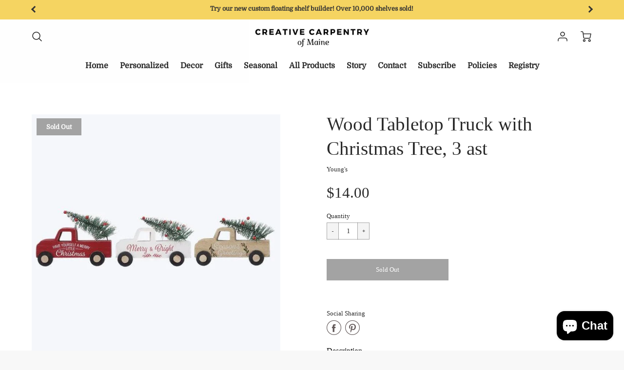

--- FILE ---
content_type: text/css
request_url: https://create-maine.com/cdn/shop/t/5/assets/theme.scss.css?v=129606799152932882151736614908
body_size: 27703
content:
@media screen and (min-width: 769px){.full-width-noSides{margin:15px;padding:0 30px 0 0}.margin-T{margin-top:30px}.margin-B{margin-bottom:30px}.margin-L{margin-left:30px}.margin-R{margin-right:30px}.margin-TB{margin-top:30px;margin-bottom:30px}.margin-LR{margin-left:30px;margin-right:30px}.margin-T-half{margin-top:15px}.margin-B-half{margin-bottom:15px}.margin-L-half{margin-left:15px}.margin-R-half{margin-right:15px}.margin-TB-half{margin-top:15px;margin-bottom:15px}.margin-LR-half{margin-left:15px;margin-right:15px}}@media screen and (max-width: 768px){p#ComparePrice{display:block}.main-content{margin-top:4%}.sliderh{margin-bottom:15px}.margin-T{margin-top:15px}.margin-B{margin-bottom:15px}.margin-L{margin-left:15px}.margin-R{margin-right:15px}.margin-TB{margin-top:15px;margin-bottom:15px}.margin-LR{margin-right:15px;margin-left:15px}.margin-T-M{margin-top:15px}.margin-B-M{margin-bottom:15px}.margin-L-M{margin-left:15px}.margin-R-M{margin-right:15px}.margin-TB-M{margin-top:15px;margin-bottom:15px}.margin-LR-M{margin-right:15px;margin-left:15px}}.padding-no-L{padding-left:0}.card-shadow,.blog-header,.cart-items,.template-blog .blog-card,.related-products,.search-form,.grid-column-wrapper,.cart-purchase-wrapper,.cart-items-empty,.template-article .main-content,.instagram--square{background-color:#fff;box-shadow:0 7px 7px -2px #0000}@media screen and (min-width: 769px){.collection-desktop-bg{background-color:#fff;box-shadow:0 7px 7px -2px #0000}}@media screen and (max-width: 768px){.collection-mobile-bg{background-color:#fff;box-shadow:0 7px 7px -2px #0000}}@media screen and (max-width: 768px){.mobile-header-space{margin:0 0 15px}}@media screen and (min-width: 1181px){.instagram-title{margin-bottom:30px}}@media screen and (max-width: 1180px){.instagram-title{margin-bottom:15px}}@media screen and (min-width: 769px){.d-inline{display:inline-block}.d-inline-full{width:100%;display:inline-block}}.jim-card{position:relative!important;overflow:visible!important;height:100%}.jim-card:after{content:"";position:absolute;z-index:-1;width:100%;height:100%;opacity:0;top:0;left:0;box-shadow:0 0 7px 1px #0000;transition:opacity .3s ease-in-out}.jim-card:hover:after{opacity:1}p.white,h1.black,h1.white{color:#292929}.secondary,h3.secondary{color:#fff}.secondary#button.btn--secondary{margin-top:5%}h5.white,h5.black{color:#292929;font-weight:500}h3.white{color:#292929;font-weight:500;margin-top:15px;margin-bottom:33px}h3.black{color:#292929;font-weight:500}.full-width-secondary{margin:15px 0;padding-right:15px}.section-margin{margin:0 0 30px}@media screen and (max-width: 768px){.section-margin{margin:0 0 15px}}.section-margin-block{margin:0 0 30px}@media screen and (max-width: 768px){.section-margin-block{margin:0}}.section-background{background-color:#fff}.mobile-linklist-title>span{position:absolute;left:15px}.mobile-linklist-title>span.go-back{position:initial}.mobile-linklist-title>span.go-back svg{position:absolute;left:15px;transform:rotate(180deg);top:12px}.chevron-size{font-size:28px}.dim{display:none;position:fixed;width:100%;height:100%;left:0;top:0;z-index:100}@media screen and (min-width: 769px){.product-details .quantity-wrapper{text-align:left}}.mobile-social li{padding:0}.mobile-account-link{font-size:.9em}#preloader{position:fixed;top:0;left:0;right:0;bottom:0;background-color:#fff;z-index:99999}#status{width:73px;height:50px;position:absolute;left:50%;top:50%;background-image:url(https://raw.githubusercontent.com/niklausgerber/PreLoadMe/master/img/status.gif);z-index:9999;background-repeat:no-repeat;background-position:center;margin:-10px 0 0 -36px}img[data-sizes=auto]{display:block;width:100%;object-fit:contain}img.lazyload{max-width:100%;max-height:100%;height:inherit;width:inherit}@keyframes text{0%{clip-path:inset(0 100% 0 0)}to{clip-path:inset(0 0 0 0)}}@keyframes revealer{0%,50%{transform-origin:0 50%}60%,to{transform-origin:100% 50%}60%{transform:scaleX(1)}to{transform:scaleX(0)}}@-webkit-keyframes fadeInLeftSmall{0%{opacity:0;-webkit-transform:translate3d(-10%,0,0);transform:translate3d(-10%,0,0)}to{opacity:1;-webkit-transform:none;transform:none}}@keyframes fadeInLeftSmall{0%{opacity:0;-webkit-transform:translate3d(-10%,0,0);transform:translate3d(-10%,0,0)}to{opacity:1;-webkit-transform:none;transform:none}}.animations-enabled .lazyload,.animations-enabled .lazyloading,.animations-enabled .lazyloaded{opacity:0;transition:transform 3s ease,opacity 1s ease}.animations-enabled .section-parallax .section__image{transition:initial}.editor-window .lazyload,.editor-window .lazyloading,.editor-window .lazyloaded{opacity:1!important}.editor-window .section__image-animations--left-reveal{opacity:1!important;-webkit-transform:none!important;transform:none!important}.animations-enabled .fadeInLeftSmall{-webkit-animation-name:fadeInLeftSmall;animation-name:fadeInLeftSmall;-webkit-animation-fill-mode:forwards}.animations-enabled .section__image-animations--scale{transform:scale(1.25) translateZ(0);opacity:0}.animations-enabled .section__image-animations--left-reveal{animation-duration:1s;opacity:0}.animations-enabled .section__load-animations--left-reveal{animation-name:text;white-space:nowrap;text-transform:uppercase}.animations-enabled .section__load-animations--left-reveal:after{content:"";position:absolute;z-index:999;top:0;left:0;right:0;bottom:0;background-color:transparent;transform:scaleX(0);transform-origin:0 50%;pointer-events:none;animation-name:revealer}.animations-enabled .section__load-animations--scale{transform:scale(1) translateZ(0);opacity:1}.animations-enabled .section__load-animations--fade{opacity:1}.quantity-wrapper{margin-top:5px;width:100%;float:initial}.quantity-wrapper input[type=text]:disabled{color:#313131;background-color:#fff}.quantity-wrapper input[type=button]:disabled{color:#313131;background-color:#3131310d}@media screen and (min-width: 769px){.quantity-wrapper{display:block;margin:0 auto}}.qty{border-radius:0;position:relative;width:40px;height:35px;display:inline-block!important;color:#313131;background-color:#fff;border:initial;border-top:1px solid rgba(49,49,49,.4);border-bottom:1px solid rgba(49,49,49,.4);text-align:center;padding:8px 0;vertical-align:top}input.qtyplus{position:relative;width:25px;height:35px;display:inline-block!important;color:#313131;background-color:#fff;background:#3131310d;border:1px solid rgba(49,49,49,.4);border-radius:0;padding:8px 2px;z-index:5;margin-left:-5px}input.qtyminus{position:relative;width:25px;height:35px;display:inline-block!important;color:#313131;background-color:#fff;background:#3131310d;border:1px solid rgba(49,49,49,.4);border-radius:0;padding:8px 2px;z-index:5;margin-right:-5px}input[type=number]::-webkit-inner-spin-button,input[type=number]::-webkit-outer-spin-button{-webkit-appearance:none;margin:0}input[type=number]{-moz-appearance:textfield}.home-section{margin-bottom:30px}@media screen and (max-width: 1180px){.home-section{margin-bottom:15px}}@media screen and (min-width: 1180px){.flex-one-quarter{width:25%}}@media screen and (max-width: 1179px){.flex-one-quarter{width:33%}}@media screen and (max-width: 980px){.flex-one-quarter{width:50%}}@media screen and (max-width: 568px){.flex-one-quarter{width:100%}}.flex-one-quarter--image-only{justify-content:center}@media screen and (min-width: 1180px){.flex-one-quarter--image-only{width:25%}}@media screen and (max-width: 1179px){.flex-one-quarter--image-only{width:25%}}@media screen and (max-width: 980px){.flex-one-quarter--image-only{width:33%}}@media screen and (max-width: 568px){.flex-one-quarter--image-only{width:50%}}@media screen and (min-width: 1280px){.flex-one-fifth{width:20%}}@media screen and (max-width: 1279px){.flex-one-fifth{width:33%}}@media screen and (max-width: 980px){.flex-one-fifth{width:50%}}@media screen and (max-width: 568px){.flex-one-fifth{width:100%}}.flex-one-fifth--image-only{justify-content:center}@media screen and (min-width: 1280px){.flex-one-fifth--image-only{width:20%}}@media screen and (max-width: 1279px){.flex-one-fifth--image-only{width:33%}}@media screen and (max-width: 980px){.flex-one-fifth--image-only{width:33%}}@media screen and (max-width: 568px){.flex-one-fifth--image-only{width:50%}}@media screen and (min-width: 1280px){.flex-one-third{width:33.333%}}@media screen and (max-width: 1279px){.flex-one-third{width:33.333%}}@media screen and (max-width: 768px){.flex-one-third{width:100%}}.flex-one-third--image-only{justify-content:center}@media screen and (min-width: 1280px){.flex-one-third--image-only{width:33.333%}}@media screen and (max-width: 1279px){.flex-one-third--image-only{width:33.333%}}@media screen and (max-width: 980px){.flex-one-third--image-only{width:33.333%}}@media screen and (max-width: 568px){.flex-one-third--image-only{width:50%}}@media screen and (min-width: 1280px){.flex-one-half{width:50%}}@media screen and (max-width: 1279px){.flex-one-half{width:50%}}@media screen and (max-width: 768px){.flex-one-half{width:100%}}.flex-grid-item--content-filler:after{content:"";width:100%}.logo-list-section .flex-grid-item{opacity:0;-webkit-transition:opacity .7s;transition:opacity .7s}.logo-list-section .flex-grid-item:nth-child(1){transition-delay:.1s}.logo-list-section .flex-grid-item:nth-child(2){transition-delay:.2s}.logo-list-section .flex-grid-item:nth-child(3){transition-delay:.3s}.logo-list-section .flex-grid-item:nth-child(4){transition-delay:.4s}.logo-list-section .flex-grid-item:nth-child(5){transition-delay:.5s}.logo-list-section .flex-grid-item:nth-child(6){transition-delay:.6s}.logo-list-section .flex-grid-item:nth-child(7){transition-delay:.7s}.logo-list-section .flex-grid-item:nth-child(8){transition-delay:.8s}.logo-list-section .flex-grid-item:nth-child(9){transition-delay:.9s}.logo-list-section .flex-grid-item:nth-child(10){transition-delay:1s}.logo-list-section.section-revealed .flex-grid-item{opacity:1}@media screen and (max-width: 768px){.logo-list-section .logo-list{padding:20px 10px!important}}.logo-list-section .logo-list{padding:20px 40px}@media screen and (min-width: 769px){.logo-list-section .logo-list.logo-list-header-enabled{padding:0 40px 30px}}.logo-list-section .logo-list p{margin-bottom:0}.logo-list--grid{display:flex;flex-wrap:wrap;justify-content:center}.body-title{font-weight:600}.body-text{font-weight:500}.flex-grid-item{padding:15px;display:flex;justify-content:flex-start;min-height:100%;flex-grow:1}.flex-grid-column-image .placeholder-svg{width:auto;height:100px}.flex-grid-item__direction-column{flex-direction:column}.flex-grid-item__direction-column img{margin:0 auto 20px}.flex-grid-item__direction-column--left{flex-direction:column}.flex-grid-item__direction-column--left img{margin:0 auto 10px 0}.flex-grid-item__direction-row{flex-direction:row}.flex-grid-item__alignment-left{align-items:center}.flex-grid-item__alignment-left .flex-grid-item__text-content{padding-left:15px;width:100%}.flex-grid-item__alignment-left img{margin-top:0!important;height:auto!important}.flex-grid-item__column-left{flex-direction:column;align-items:left}.flex-grid-item__column-left .flex-grid-item__text-content{padding-top:15px;min-height:100%}@media screen and (max-width: 768px){.flex-grid-item__column-left{margin:0 auto}}.accent-color{color:#1990c6}.real-contact-form-script{display:none}.site-header__logo-image{display:-webkit-box;display:-ms-flexbox;display:flex;-webkit-box-align:center;-ms-flex-align:center;align-items:center}.header__nav{display:-webkit-box;display:-ms-flexbox;display:flex;align-items:center;-webkit-box-align:center;-ms-flex-align:center;font-weight:600}.header__nav nav.searching{position:relative}.header__nav.text-left{-webkit-box-pack:start;-ms-flex-pack:start;justify-content:flex-start}.header__nav.text-center{-webkit-box-pack:center;-ms-flex-pack:center;justify-content:center}.fallback-text{visibility:hidden!important}.site-nav__link,.single-dropdown{font-size:1rem}.main-menu-dropdown .main-nav-wrap{display:-webkit-box;display:-ms-flexbox;display:flex;flex:1;-webkit-box-pack:justify;-ms-flex-pack:justify;justify-content:flex-start;-ms-flex-wrap:wrap;flex-wrap:wrap}.loft-flex-grow{flex-grow:1}.loft-flex-grow .child-site-nav__link{flex:1 1 25%}.sticky-true .mega-menu{overflow-y:auto;-ms-overflow-style:-ms-autohiding-scrollbar}.selectors-form__item{padding:5px 0}.disclosure{position:relative}.header__selectors-form__item{display:inline-block}.crossborder__form{display:flex;flex-wrap:wrap}.crossborder__toggle{-webkit-appearance:none;-moz-appearance:none;appearance:none;margin-right:15px;border-radius:5px;background-position:right center;background-size:12px;min-width:100px;padding:5px 30px 5px 5px;text-indent:.01px;text-overflow:"";cursor:pointer;white-space:nowrap}.crossborder__toggle--header{color:#292929;background-color:#ececec;background-image:url("data:image/svg+xml;utf8,<svg xmlns='http://www.w3.org/2000/svg' xmlns:xlink='http://www.w3.org/1999/xlink' width='100' height='50' fill='rgb(41, 41, 41)'><polygon points='0,0 50,0 25,25'/></svg>");background-repeat:no-repeat;background-position:right 10px center}.crossborder__toggle--mobile-drawer{color:#292929;background-color:#ececec;font-size:1rem;font-weight:600;background-image:url("data:image/svg+xml;utf8,<svg xmlns='http://www.w3.org/2000/svg' xmlns:xlink='http://www.w3.org/1999/xlink' width='100' height='50' fill='rgb(41, 41, 41)'><polygon points='0,0 50,0 25,25'/></svg>");background-repeat:no-repeat;background-position:right 10px center}.crossborder__toggle--footer{color:#fff;background-color:#0000;background-image:url("data:image/svg+xml;utf8,<svg xmlns='http://www.w3.org/2000/svg' xmlns:xlink='http://www.w3.org/1999/xlink' width='100' height='50' fill='rgb(255, 255, 255)'><polygon points='0,0 50,0 25,25'/></svg>");background-repeat:no-repeat;background-position:right 10px center}.crossborder__disclosure-list{background-color:#fff;box-shadow:0 7px 7px -2px #0000;padding:11px 0;position:absolute;display:none;max-height:300px;overflow-y:auto;border-style:solid;border-width:1px;border-radius:5px;border-color:#31313133;font-size:1rem;z-index:700}.crossborder__disclosure-list--header{top:115%;margin:10px 0 0}.crossborder__disclosure-list--mobile-drawer,.crossborder__disclosure-list--footer{bottom:115%;margin:0 0 10px}.disclosure-list--visible{display:block}.crossborder__disclosure-item{border-bottom:1px solid transparent;white-space:nowrap;padding:5px 45px 4px 15px;text-align:left;color:#313131}.crossborder__disclosure-item:active{background-color:#29292933}.crossborder__disclosure-option{color:#313131}.crossborder__disclosure-option:focus,.crossborder__disclosure-option:hover{color:#1990c6!important}.crossborder__disclosure-item--current .crossborder__disclosure-option{color:#1990c6}.child-site-nav__link a:focus,.child-site-nav__link a:hover{color:#1990c6!important}@media screen and (min-width: 769px){.crossborder__disclosure-list--footer{right:0}}@media screen and (max-width: 768px){.crossborder__disclosure-list--footer{left:0}}.mobile-header__icon{display:flex;justify-content:flex-end}.mobile-header__icon a{display:flex;justify-content:flex-end;align-items:center}.cart-wrapper{position:relative}.header-icons{display:-webkit-box;display:-ms-flexbox;display:flex;-webkit-box-align:center;-ms-flex-align:center;align-items:center;-webkit-box-pack:end;-ms-flex-pack:end;justify-content:flex-end}.fallback-text{display:none}.icon-account{margin-right:10px}.main-menu--sticky-true{max-height:75vh}.single-menu-container{height:auto;background:linear-gradient(#fff 30%,#fff),linear-gradient(#fff,#fff 70%) 0 100%,radial-gradient(farthest-side at 50% 0,#fff3,#fff0),radial-gradient(farthest-side at 50% 100%,#fff3,#fff0) 0 100%;background:linear-gradient(#fff 30%,#fff),linear-gradient(#fff,#fff 70%) 0 100%,linear-gradient(to top,#29292933,#fff0) 50% 100%;background-repeat:no-repeat;background-color:#fff;background-size:100% 30px,100% 30px,100% 20px,100% 20px;background-attachment:local,local,scroll,scroll}.side-end{display:block;float:left;margin-bottom:20px;height:100%;padding-right:50px}.side-end li{width:100%!important;margin-bottom:0!important;display:block;line-height:28px;margin-bottom:1px;font-weight:700}.side-end li a{line-height:initial;color:#292929}.side-end.all-single{width:100%;column-count:4}.site-header__logo-left,.site-header__logo-center{margin:0 auto;max-width:100%;height:100%;width:100%}.site-header__logo-left h1,.site-header__logo-center h1{width:100%}.site-header__logo-left a,.site-header__logo-left a:hover,.site-header__logo-left a:focus,.site-header__logo-center a,.site-header__logo-center a:hover,.site-header__logo-center a:focus{text-decoration:none}.site-header__logo-left img,.site-header__logo-center img{margin:0 auto}.single-menu-container{width:100%;padding:15px;border-radius:5px}.main-menu--sticky-true .single-menu-container{overflow-y:auto;-ms-overflow-style:-ms-autohiding-scrollbar;max-height:80vh}.site-header__logo--left{margin:0}.header__wrapper{height:100%;max-width:1920px;min-height:70px;margin:0 auto;padding:0 4%;display:flex;align-items:center;justify-content:space-between}.header__wrapper .header__logo{display:flex}.header__wrapper .header__logo h1{width:-moz-fit-content;height:100%;display:block}.header__wrapper .header__logo h1 img{height:auto}.header__wrapper .header__logo h1 span{word-break:break-word}.header__wrapper .site-header__logo--center{margin:0 auto}.header__wrapper .site-header__logo--left{margin:0}.header__wrapper .icon-wrapper{margin-right:4%}.header__wrapper .header-icons{margin-left:0;padding-right:0}.header__wrapper .header__icon-group{display:flex}@media screen and (max-width: 1200px){nav{outline:none!important}}.header__content{justify-content:space-between;height:100%;width:100%;display:flex;flex-wrap:wrap;align-items:center;min-height:70px;padding:10px 0}.header__content .header__logo a span{margin:initial}.header__content .header__logo a img{height:auto}.header__content .header-store-name{max-height:70px;line-height:initial}.header__content .header-store-name span{text-align:left!important}.header__content .header-icons{margin-left:0;padding-right:0;margin-right:0!important}.header__nav--left{order:3;width:100%;justify-content:center}.header__icons--right-end{order:2;width:100%;justify-content:center}.header__logo--left{justify-content:flex-start;align-items:center;margin:0;padding-left:0}.header__logo--left h1{width:-moz-fit-content;width:initial;width:fit-content;height:100%;display:block;margin:0}.header__logo--left h1 img{height:auto}.header__logo--left h1 span{text-align:center;word-break:break-word}.header__logo--center{order:1;width:100%;justify-content:center;align-items:center;margin:0 auto;padding-left:0}.header__logo--center h1{margin:0 auto}.header__logo--center h1 span{text-align:center}.header__logo--center-inline{width:100%;order:3;justify-content:center;align-items:center;margin:0 0 0 auto;padding-left:0}.header__logo--center-inline h1{margin:0 auto}.header__logo--center-inline h1 span{text-align:center}.header__logo--left{width:30%;order:1}.header__icons--right{order:3;width:70%}.header__crossborder--left{width:50%;order:1}.header__icons--right-end-wide{width:50%;order:2}.header__icons--narrow-right{width:70%;order:2}.header__nav--center{flex:1 1 auto;order:3;justify-content:flex-start}.header__nav--below{order:4;width:100%;padding:15px 0 5px;justify-content:center}.header__nav--below-left{order:4;width:100%;padding:15px 0 5px;justify-content:flex-start}@media screen and (min-width: 901px){.header__logo--center{order:1;width:100%}.header__nav--left{order:3;width:100%;justify-content:center}.header__icons--right-end{order:2;justify-content:center}}@media screen and (min-width: 1210px){.header__logo--center{order:2;width:20%}.header__logo--left{order:1;width:30%}.header__logo--center-inline{order:2;width:20%}.header__icons--narrow-right{order:3;width:30%;flex-wrap:wrap-reverse}.header__icons--right-end{order:3;width:40%;flex-wrap:wrap;justify-content:flex-end}.header__crossborder--right-inside{order:2;width:20%}.header__crossborder--right{order:3;width:15%}.header__crossborder--left{order:1;width:40%;display:flex;align-items:center}.header__icons--right-end-wide{width:40%;order:3}.header__nav--left{order:1;width:40%;justify-content:flex-start}.header__nav--center{order:2;width:40%;justify-content:center}}.site-header__logo-center{text-align:center}@media screen and (min-width: 769px){.site-header__logo-left{text-align:left}}.header__content .textFill-parent a{justify-content:left}.textFill-parent{height:100%;width:100%;display:flex;line-height:initial}.textFill-parent a{height:initial;display:flex;justify-content:left;align-items:center;line-height:initial}.shopify-section-announcement.hidden-state{display:none;height:0!important;min-height:0!important}.announcement-bar{display:flex;justify-content:center;align-items:center;position:relative}.announcement-bar.hidden-state{display:none;height:0!important;min-height:0!important}.announcement-bar button{display:block;height:100%;color:#333;position:absolute;right:1.8%;z-index:999999}@media screen and (max-width: 768px){.announcement-bar button{right:1%}}.announcement-bar button span{line-height:0!important}.announcement-bar button span:before{color:#333}.announcement-bar .prevArrow,.announcement-bar .nextArrow{display:flex;justify-content:center;align-items:center;height:100%;width:40px;position:absolute;cursor:pointer;z-index:900;padding:10px}@media screen and (max-width: 768px){.announcement-bar .prevArrow,.announcement-bar .nextArrow{z-index:99999999}}.announcement-bar .prevArrow>div,.announcement-bar .nextArrow>div{position:absolute;padding:0!important;width:10px;height:13px;color:#333;line-height:.6;z-index:900}.announcement-bar .prevArrow>div:before,.announcement-bar .nextArrow>div:before{border-width:.15em .15em 0 0;color:#333}.announcement-bar .prevArrow>div.left-angle:before,.announcement-bar .nextArrow>div.left-angle:before{left:0;top:0}@media screen and (min-width: 769px){.announcement-bar .prevArrow>div.left-angle:before,.announcement-bar .nextArrow>div.left-angle:before{left:0;top:0}}@media screen and (min-width: 769px){.announcement-bar .prevArrow>div.right-angle:before,.announcement-bar .nextArrow>div.right-angle:before{right:0;left:0}}@media screen and (max-width: 768px){.announcement-bar .prevArrow>div.right-angle:before,.announcement-bar .nextArrow>div.right-angle:before{left:0;top:0}}.announcement-bar .prevArrow{left:4%}.announcement-bar .prevArrow.left-angle:before{left:0;top:0}.announcement-bar .nextArrow{right:4%}.announcement-bar .nextArrow.right-angle:before{right:0;top:0}.promo-bar{line-height:0!important;z-index:600;background-color:#f5d461;color:#333;min-height:40px;height:initial;width:100%;padding:10px 6% 12px;display:block;justify-content:center;align-items:center;word-break:break-word;top:0}@media screen and (max-width: 768px){.promo-bar{padding-left:12%;padding-right:12%}}.promo-bar a{color:#1990c6}@media screen and (min-width: 769px){.promo-bar.position-fixed{position:fixed}}.promo-bar .slick-slide{height:auto;word-break:break-all}.promo-bar div.promo-content-block{max-height:68px}.promo-bar div.promo-content-block h3.overflow-ellipsis{display:block}.promo-bar div.promo-content-block span.overflow-ellipsis{width:100%}.promo-bar div.promo-content-block div{overflow:hidden}@media screen and (max-width: 768px){.promo-bar div.promo-content-block div{width:100%;display:inline-block}}.promo-bar div.promo-content-block div span{display:inline-block}.promo-bar div.message-revealed{max-height:500px}.promo-bar div.message-revealed p,.promo-bar div.message-revealed h3{max-height:500px;transition:.3s max-height ease;white-space:initial}.promo-bar div p{display:block;line-height:initial;word-break:break-word;width:100%;vertical-align:initial;max-height:1.5em;margin:0 auto;overflow:hidden;text-overflow:ellipsis;transition:.3s max-height ease;white-space:pre}.promo-bar div h3{overflow:hidden;display:block;font-weight:700;margin:0 2px 2px 0;width:100%;word-break:break-word;line-height:initial;vertical-align:initial;text-overflow:ellipsis;white-space:pre}.promo-bar div h3.promo-title-no-margin{margin-bottom:0!important}.promo-bar div .js-more-btn{display:none;line-height:0;margin-top:5px}.promo-bar div .js-more-btn.btn--revealed{display:block}.promo-bar div .js-more-btn #promoBtn{display:inline-block}.promo-bar div .js-more-btn p{display:inline-block;width:initial;line-height:1.3;vertical-align:bottom}.promo-bar div .js-more-btn svg{vertical-align:bottom}.promo-bar div.grid__item h3,.promo-bar div.grid__item p{vertical-align:initial}.sticky-promo .slick-track{display:flex;justify-content:center;align-items:center}.mobile-promo{height:initial;padding:1%}@media screen and (max-width: 768px){#shopify-section-announcement-bar{position:fixed;z-index:9000;width:100%}.sticky-header{transition:opacity .8s ease-out}.sticky-promo{z-index:9002!important}.promo-bar{opacity:0}.promo-bar.slick-slider{opacity:1!important;transition:1s opacity ease-in}.promo-content-wrapper{opacity:0}.promo-content-wrapper.slick-slide{display:inline-block!important;opacity:1;padding:5px}.promo-bar{margin-top:0;position:fixed;height:initial;z-index:1000;display:flex;justify-content:center;align-items:center}.promo-bar p{margin-bottom:0}}.shopify-section-header{padding-top:5px}#shopify-section-header{margin-bottom:initial}.header__logo{z-index:500;display:inline-block;position:relative}.header__logo .site-header__logo{display:inline-block}.header__logo a{text-size-adjust:none;width:100%;color:#292929}.header__logo img{max-width:100%;max-height:100%;height:auto;margin:initial}@media screen and (max-width: 992px){.header__logo{display:flex;align-items:center}.header__logo .site-header__logo img{position:relative;z-index:5001}}.header__logo a.site-header__logo-image{max-width:100%!important}.header-wrapper{align-items:center;height:80px}@media screen and (mdax-width: 992px){.icon-wrapper{display:flex;align-items:center}}.header__individual-icon{width:50px;max-width:100%}.header__individual-icon:hover{color:#1990c6;stroke:#1990c6}.header__individual-icon:hover path{stroke:#1990c6}.header__individual-icon:hover circle{stroke:#1990c6}.header__individual-icon:hover line{stroke:#1990c6}.header-icons{align-items:center}.header-icons img{height:30px;padding-left:15px}.header-icons a.cart-wrapper{display:inline-block}.header-icons .cart-show svg path,.header-icons .cart-show svg circle{stroke:#1990c6}input#Email.input-group-field.home{color:#fff}.site-header{background-color:#fff;z-index:1000;padding-top:0;left:0;right:0;align-items:center;top:0;z-index:102}.site-header.mega-nav-bg,.site-header .site-nav--has-dropdown.mega-nav-bg{background-color:#fff}.site-header .search-active{color:#1990c6}.site-header .main-menu-dropdown,.site-header .search-dropdown{display:none;position:absolute;background-color:#fff;width:100%;left:0;margin:0;z-index:2000;border-bottom:1px solid #000;padding:0 4%}.site-header .main-menu-dropdown .single-drop-arrow,.site-header .search-dropdown .single-drop-arrow{display:none}.site-header .site-nav>li>a{font-weight:600;color:#292929;display:table-cell;position:relative;white-space:normal}.site-header .site-nav>li>a:hover{color:#1990c6}.site-header .site-nav>li.nav-hover .main-menu-dropdown,.site-header .site-nav>li.nav-hover .single-menu-dropdown,.site-header .site-nav>li.nav-hover .single-dropdown{display:flex;display:-ms-flexbox;justify-content:space-between}.site-header .site-nav>li.nav-hover .site-nav__dropdown{display:flex;flex-wrap:wrap;display:-ms-flexbox}.site-header .site-nav__dropdown{position:initial}.site-header .site-nav__dropdown:hover{display:flex;display:-ms-flexbox}.site-header .single-dropdown{border-radius:0 5px 5px;display:none;position:absolute;background-color:#fff;top:100%;left:0;margin-left:0;z-index:9001;word-wrap:break-word;white-space:initial}.site-header .single-dropdown.singleActive{display:block}.site-header .single-dropdown ul{margin:0;text-align:left;padding:0;width:100%;display:block}.site-header .single-dropdown ul .single-drop-arrow{color:#292929;position:relative;display:block;z-index:10;right:0}.site-header .single-dropdown ul li{display:flex;align-items:center;line-height:initial;padding:5px 25px 4px 15px;margin-bottom:.25em;font-weight:500!important;float:left;word-wrap:break-word;height:auto;width:100%;clear:both;z-index:10}.site-header .single-dropdown ul li.menu-open{color:#1990c6!important}.site-header .single-dropdown ul li.menu-open>a{color:#1990c6!important}.site-header .single-dropdown ul li a{padding:0 30px 0 0!important;float:left;display:block;line-height:1.3;font-weight:500!important;width:100%;min-width:150px;white-space:nowrap;z-index:10;word-wrap:break-word;color:#292929}.site-header .single-dropdown ul li a:hover{color:#1990c6}.site-header .single-dropdown ul li .mega-child{position:absolute;left:70%;text-align:left;min-height:initial;display:none;border-radius:5px;background-color:#fff;padding:10px 10px 13px;width:100%;max-height:70vh;overflow-y:auto;z-index:400}.site-header .single-dropdown ul li .mega-child ul{display:block;height:100%;float:left;white-space:normal}.site-header .single-dropdown ul li .mega-child ul.dropdown-left{text-align:right}.site-header .single-dropdown ul li .mega-child ul.dropdown-left li{padding:5px 15px 4px 35px}.site-header .single-dropdown ul li .mega-child ul.dropdown-left li a{padding-right:0!important}.site-header .single-dropdown ul li .mega-child li{display:block;float:left;clear:both}.site-header .single-dropdown ul li .mega-child li a{max-width:500px;width:100%;color:#292929}.site-header .single-dropdown ul li .mega-child li a:hover{color:#1990c6}.site-header .single-dropdown ul li:hover .mega-child{display:block;color:#1990c6!important}.site-header .main-menu-dropdown .main-nav-wrap .nav-list-wrap{font-weight:400;line-height:28px;font-size:inherit;position:relative}.site-header .main-menu-dropdown .main-nav-wrap .nav-list-wrap .nav-list-hover{display:none;position:absolute;left:30%;top:0;min-width:150px;z-index:9001;padding:10px;background-color:#fff;box-shadow:0 7px 7px -2px #0000}.site-header .main-menu-dropdown .main-nav-wrap .nav-list-wrap:hover{color:#1990c6}.site-header .main-menu-dropdown .main-nav-wrap .nav-list-wrap:hover .nav-list-hover,.site-header .main-menu-dropdown .main-nav-wrap .nav-list-wrap:hover .nav-list-focus{display:block}.site-header .main-menu-dropdown .child-div{padding:0 30px 0 0;margin-bottom:20px;text-align:left;color:#292929}.site-header .main-menu-dropdown .child-div .grandchild-link>ul{margin:0}.site-header .main-menu-dropdown .child-div .nav-section-header{padding-left:0;white-space:normal;line-height:1.7}.site-header .main-menu-dropdown .child-div li{color:#292929}.site-header .main-menu-dropdown .child-div li a{white-space:pre-wrap;background-color:inherit;padding:0;white-space:pre}.site-header .main-menu-dropdown .child-div li li{color:#292929}.site-header .main-menu-dropdown .child-div li li a{white-space:pre-wrap;padding:0;background-color:inherit;font-weight:400;line-height:1.7;word-wrap:break-word}#header{top:0;transition:top .1s linear}#header.site-header{z-index:152}body.search-is-open{overflow:hidden}.search-dropdown{position:relative;display:none}.search-dropdown.searching{display:block}.search-dropdown.searching .wrapper{width:100%}.search-dropdown.searching .wrapper .search-selection-title{display:block;font-weight:500;letter-spacing:initial;text-align:left;margin-bottom:10px;color:#292929}.search-dropdown.searching .wrapper .advanced-title{font-weight:800;margin-bottom:25px;color:#292929}.search-dropdown.searching .wrapper .select-dropdown-wrappers{padding:0 20px}.search-dropdown.searching .wrapper .select-dropdown-wrappers select{width:100%;background-color:#f3f3f3;background-size:12px}.search-dropdown.searching .wrapper .search-grid-wrapper .search-nav-hr{border-top-color:gray;margin:0 0 25px}.search-dropdown.searching .search-input-submit{padding:0 20px 30px}.search-dropdown.searching .search-input-submit .banner{width:100%;margin-left:0}.search-dropdown.searching .search-input-submit .banner button{transform:initial!important;width:100%;letter-spacing:1px}.search-dropdown body.search-is-open{overflow:hidden}.search-dropdown .search-content{max-width:100%;padding:0 0 30px}@media screen and (max-width: 1100px){.search-dropdown .wrapper.search-content{max-width:100%;margin:0}}.search-dropdown .search-wrapper{display:inline-block}.search-dropdown .center-nav-wrapper{width:100%;height:100%}@media screen and (max-width: 768px){.modal__element{padding:7.5px}}@media screen and (min-width: 769px){.modal__element{padding:15px 15px 0}}.modal__text-container{flex:1 1 auto;flex-direction:column}.modal__element{flex:1 1 auto}.newsletter__container{width:100%;display:flex;flex-wrap:wrap}.newsletter__input::placeholder{color:#313131}.newsletter__input--secondary::placeholder{color:#fff}.newsletter__input--newsletter-modal{color:#292929;border-color:#292929;background:#fff}.newsletter__input--newsletter-modal::placeholder{color:#292929}.newsletter__input--newsletter-footer{color:#292929;border-color:#292929;background:#f8f8f8}.newsletter__input--newsletter-footer::placeholder{color:#292929}.newsletter__input{flex:1 1 auto}.input-group-btn{display:flex}.newsletter__input--secondary{background-color:transparent;border-color:#fff;color:#fff}.newsletter__submit{flex:1 1 auto}@media screen and (max-width: 380px){.input-group-btn--footer-block{flex-grow:1}}@media screen and (max-width: 480px){.input-group-btn--internal-block{width:100%}}@media screen and (max-width: 768px){.newsletter__container{justify-content:flex-start;align-items:center}}@media screen and (min-width: 769px){.newsletter__container{justify-content:flex-end;align-items:center}}.input-group-btn--footer-block{flex-grow:1;flex:1 1 auto}@media screen and (max-width: 1300px) and (min-width: 769px){.input-group-btn--footer-block{flex-grow:1;flex:1 1 auto}}.search-input-field{padding:0 0 15px;width:100%;display:flex;justify-content:flex-end;align-items:center}.search-input-field input{width:100%;border:none;text-align:left}.predictive-search__loader{position:absolute;z-index:5000;height:100%;width:100%}.predictive-search__wrapper{display:flex;flex-direction:column}.search--results-container--side{display:flex;flex-direction:column;justify-content:flex-start;align-items:flex-start;flex-wrap:wrap;padding:0}.predictive-search__results-container:after{content:"";display:table;clear:both}.predictive-search__results-container>div.flickity-enabled{height:100%;display:inline-block;width:100%}.predictive-search__results-container>div{min-height:100%}.search__result-group{flex:1 1 auto;display:flex;justify-content:flex-start}.search__result-item{padding:0 30px 0 0}.predictive-search__overlay{display:none;width:100%;z-index:9000;height:100%;position:absolute;background-color:#fff;opacity:.8}.predictive-search__overlay--open{display:block}.predictive-search_close--desktop{position:absolute;padding:0 15px;font-size:15px!important}.predictive-search__product-result{display:flex;flex-direction:column}.predictive-search__content-result{width:100%;display:flex;flex-direction:column}.predictive-search__results-container{padding:15px 0;height:100%;width:100%;margin:0 auto;float:left}.search__result-container{min-height:100%}.predictive-search__product-border{border:solid 1px #e6e6e6}.predictive-search__image-container{display:flex;width:100%;position:relative;justify-content:center;align-items:center;flex:1 1 auto;z-index:10}.predictive-search__image-container img{height:100%;padding:0;width:100%}.predictive-search__product-image{width:100%}.predictive-search__img--cover{object-fit:cover!important}.predictive-search__img--ratio{max-height:100%;position:absolute;z-index:9!important}.predictive-search__image-container--height-restriction:before{content:"";width:1px;margin-left:-1px;float:left;height:0}.predictive-search__image-container--height-restriction:after{content:"";display:table;clear:both}.predictive-search__image-container--height-200:before{padding-top:85.10638%}.predictive-search__image-container--height-225:before{padding-top:95.74468%}.predictive-search__image-container--height-250:before{padding-top:106.38298%}.predictive-search__image-container--height-275:before{padding-top:117.02128%}.predictive-search__image-container--height-300:before{padding-top:127.65957%}.predictive-search__image-container--height-325:before{padding-top:138.29787%}.predictive-search__image-container--height-350:before{padding-top:148.93617%}.predictive-search__results-group{display:flex;flex-flow:column;position:relative;height:100%;width:100%}.predicitive-search__product-element{display:flex;justify-content:space-between;height:100%;width:100%;flex-direction:row}.predictive-search__product-image{height:150px;width:150px;padding:10px}.product-loop_title,.product-loop_title a,.product-loop-element__price span{color:#313131}.product-loop-element__price .p--accent span{color:#1990c6}@media screen and (max-width: 480px){.predictive-search__product-result{width:70%}}@media screen and (min-width: 481px){.predictive-search__product-result{width:50%}}@media screen and (max-width: 768px){.search-dropdown-mobile{color:#000;background-color:#fff}.search-dropdown-mobile a{color:#000}.search-dropdown-mobile .product-loop_title,.search-dropdown-mobile .product-loop_title a,.search-dropdown-mobile .product-loop-element__price span{color:#313131}.search-dropdown-mobile .product-loop-element__price .p--accent span{color:#1990c6}.predictive-search__wrapper{padding:20px 10px 0}.predictive-search__product-result{padding:7.5px 7.5px 7.5px 0}.predictive-search__image-container img{height:100%!important;opacity:1!important}.predictive-search__tile-image:before{content:"";width:1px;margin-left:-1px;float:left;height:0;padding-top:100%}.predictive-search__tile-image:after{content:"";display:table;clear:both}.predictive-search__tile-image img{max-height:100%;position:absolute}.search-input-field{color:#000}.search-input-field input{border-bottom:2px solid rgba(0,0,0,.2);color:#000}.search-input-field input::placeholder{color:#000}.predictive-search__loader{background-color:#fff}}@media screen and (min-width: 769px){.predictive-search__wrapper,.predictive-search__wrapper a{color:#292929}.predictive-search__wrapper .product-loop_title a{color:#313131}.search-input-field{color:#292929}.search-input-field input{border-bottom:2px solid rgba(41,41,41,.2);color:#292929}.search-input-field input::placeholder{color:#292929}.predictive-search__loader{background-color:#fff}.predictive-search__product-result{padding:15px 15px 0 0}.predictive-search__product-result--one-third{width:33%}.predictive-search__product-result--one-half{width:50%}.predictive-search__tile-image-wrapper:before{content:"";width:1px;margin-left:-1px;float:left;height:0;padding-top:100%}.predictive-search__tile-image-wrapper:after{content:"";display:table;clear:both}.predictive-search__tile-image{position:absolute;top:0;left:0;z-index:5;visibility:visible;opacity:1;height:100%;padding-bottom:0;transition:visibility 0s,opacity .5s linear}.predictive-search__tile-image img{height:100%}.page-result,.article-result,.blog-result{white-space:nowrap}}@media screen and (min-width: 769px) and (max-width: 1099px){.predictive-search__product-result{width:33.33%}}@media screen and (min-width: 1100px){.predictive-search__product-result{width:25%}}.content-loop-item__content{display:flex;flex-direction:row;align-items:flex-start;justify-content:flex-start;flex-wrap:wrap;position:relative;height:100%}.content-loop-item__link{height:100%;width:100%;position:absolute}.content-loop-item--search-page{padding:15px}.content-loop-item--article-sidebar{padding:10px 0}.content-loop-item--article-footer{padding:15px}.content-loop-item__image img{height:100%;max-height:100px}@media screen and (max-width: 568px){.content-loop-item--one-whole,.content-loop-item--one-third{width:100%}}@media screen and (max-width: 768px){.content-loop-item__image{width:40%;height:100%}.content-loop-item__text{flex:1 1 auto;width:60%}.content-loop-item__image--search-page{padding:0 10px 0 0}.content-loop-item__image--search-page{padding:10px}.content-loop-item__image--article-sidebar{padding:0 10px 0 0}.content-loop-item__text--search-page{padding:10px}}@media screen and (min-width: 569px) and (max-width: 768px){.content-loop-item--one-whole,.content-loop-item--one-third{width:50%}}@media screen and (min-width: 769px){.content-loop-item--one-whole{width:100%}.content-loop-item--one-third{width:33%}}@media screen and (min-width: 769px) and (max-width: 1099px){.content-loop-item__image--article-sidebar{flex:1 1 auto;padding:0 0 10px}.content-loop-item__image--search-page{flex:1 1 auto;padding:10px}.content-loop-item__text{flex:1 1 auto}.content-loop-item__text--search-page{padding:10px}}@media screen and (min-width: 1100px){.content-loop-item__image{width:40%;height:100%}.content-loop-item__text{flex:1 1 auto;width:60%}.content-loop-item__image--search-page,.content-loop-item__text--search-page{padding:10px}.content-loop-item__image--article-sidebar{padding:0 10px 0 0}.content-loop-item__text--article-sidebar{padding:0}}.mobile-menu-hr{margin:15px 15px 5px}.header-icons .icon:hover{color:#1990c6}span#mobile-search-exit{position:absolute;top:20px;right:4%;cursor:pointer;z-index:30;padding:15px}.site-nav--mobile .icon{font-size:1.6em}.shop-name{font-weight:700}@media screen and (min-width: 769px){.shop-name{color:#292929}}@media screen and (max-width: 768px){.shop-name{color:#292929}}.shop-name-1,.shop-name-2,.shop-name-3,.shop-name-4,.shop-name-5,.shop-name-6,.shop-name-7,.shop-name-8,.shop-name-9,.shop-name-10{font-size:24px}.shop-name-11,.shop-name-12,.shop-name-13,.shop-name-14,.shop-name-15,.shop-name-16,.shop-name-17,.shop-name-18,.shop-name-19,.shop-name-20{font-size:20px}.shop-name-21,.shop-name-22,.shop-name-23,.shop-name-24,.shop-name-25,.shop-name-26,.shop-name-27,.shop-name-28,.shop-name-29,.shop-name-30,.shop-name-31,.shop-name-32,.shop-name-33,.shop-name-34,.shop-name-35,.shop-name-36,.shop-name-37,.shop-name-38,.shop-name-39,.shop-name-40,.shop-name-41,.shop-name-42,.shop-name-43,.shop-name-44,.shop-name-45,.shop-name-46,.shop-name-47,.shop-name-48,.shop-name-49,.shop-name-50{font-size:14px}.drawer__close button{float:left;left:0}.mobile-nav__link-group{text-align:left;-webkit-animation-duration:.25s!important;top:55px;overflow:auto}.mobile-nav__link-group h4{font-weight:400;color:#000;max-width:80%;margin:0 auto;word-break:break-word;line-height:initial}.mobile-nav__link-group h4.active{color:#1990c6}.mobile-nav__link-group h4.mobile-nav__text-link{width:70%;margin-left:auto;margin-right:auto}.mobile-nav__link-group h4.mobile-nav__text-link:hover{opacity:.7}.mobile-nav__link-group button{width:100%;outline:0;height:100%;position:relative}.mobile-nav__link-group .mobile-nav-arrow{position:absolute;top:0;right:10px;width:60px;height:100%;color:#000}.mobile-nav__link-group .mobile-nav-arrow.active{color:#1990c6}.mobile-nav__link-group .mobile-nav-arrow svg{height:100%}.mobile-nav__link-group .mobile-linklist-title{font-weight:700;max-width:75%;margin:0 auto;color:inherit}.mobile-nav__link-group .mobile-nav__link h2{font-weight:400}.mobile-nav__link-group .go-back{cursor:pointer}#NavDrawer{padding:0}#NavDrawer .drawer__header{height:40px;z-index:100;position:relative;width:100%}#NavDrawer .mobile-nav__group{font-size:.9em}#NavDrawer .mobile__nav-social-media{background-color:#fff;display:flex;flex-wrap:wrap;justify-content:flex-start;align-items:center;margin:0 auto;width:100%;padding:10px 12.5%}#NavDrawer .mobile__nav-social-media .mobile-social{margin:10px 0}#NavDrawer .mobile__nav-social-media .social-icons.mobile-social li{margin:0 5px 0 0;vertical-align:middle}#NavDrawer .mobile__nav-social-media .mobile-copyright{height:68px;padding:0 10px}#NavDrawer .mobile__nav-social-media .crossborder__form{width:100%;margin:10px 0}#NavDrawer .mobile-menu-footer{width:100%;text-align:left}@media screen and (max-width: 768px){.site-header{display:none}}@media screen and (min-width: 300px) and (max-width: 768px){.js-drawer-open .sticky-header{visibility:hidden}.mobile-icon svg:hover path{fill:#1990c6}.mobile-icon svg:hover ellipse{stroke:#1990c6}.sticky-header{position:fixed;top:0;right:0;width:100%;margin-top:5%;margin-right:5%;text-align:right;z-index:450}.sticky-header img{width:50px;height:50px;opacity:.8;z-index:9001}.sticky-header #mobile-search-icon{opacity:.8;transition:.8s all ease-out}.sticky-header.search-is-open{height:100%;text-align:center;overflow:scroll;margin-top:0!important;margin-right:0;z-index:99999}.sticky-header.search-is-open #mobile-search-icon{opacity:0;display:none}.sticky-header .search-mobile-icon{z-index:999;position:absolute}.sticky-header .search-dropdown-mobile{display:none;top:-200px}.sticky-header .search-dropdown-mobile.mobile-search-active{display:block;height:100%;width:100%;background-color:#fff;top:0;-webkit-animation-duration:.3s}.sticky-header .search-dropdown-mobile.mobile-search-active .search-content{display:inline-grid;max-width:100%;width:100%;margin:0!important;background:inherit}.sticky-header .search-dropdown-mobile.mobile-search-active hr{width:400px;margin:30px auto}.sticky-header .search-dropdown-mobile.mobile-search-active input#searchInputMobile{border:initial;border-bottom:1px solid #040404;background-color:transparent;width:400px;margin-bottom:20px;border-radius:0;text-align:center}.sticky-header .search-dropdown-mobile.mobile-search-active .search-input-submit span{margin-left:0}.sticky-header .search-dropdown-mobile.mobile-search-active .search-selection-title{font-weight:700;margin-top:20px;margin-bottom:10px;color:#292929}.sticky-header .search-dropdown-mobile.mobile-search-active #searchTypeMobile,.sticky-header .search-dropdown-mobile.mobile-search-active #searchVendorMobile,.sticky-header .search-dropdown-mobile.mobile-search-active #searchProductTypeMobile{text-align:center;margin:0 auto;background-color:#fff;width:400px;text-align-last:center}.sticky-header .search-dropdown-mobile.mobile-search-active a.shop-name{position:absolute;top:25px;left:0;right:0}}@media screen and (min-width: 300px) and (max-width: 768px) and (max-height: 560px){.sticky-header.search-is-open{margin-top:0!important}.search-dropdown-mobile.mobile-search-active{display:flex;justify-content:center;align-items:center;height:100%;width:100%;background-color:#fff;top:0;-webkit-animation-duration:.3s}.search-dropdown-mobile.mobile-search-active .search-content{max-width:92%;width:100%;margin:0 auto}.search-dropdown-mobile.mobile-search-active hr{display:none}.search-dropdown-mobile.mobile-search-active input#searchInputMobile{border:initial;border-bottom:1px solid #040404;background-color:transparent;width:400px;margin-bottom:20px;border-radius:0;text-align:center}.search-dropdown-mobile.mobile-search-active .search-input-submit span{margin-left:0}.search-dropdown-mobile.mobile-search-active .search-selection-title{font-weight:700;margin-top:5px;margin-bottom:5px;color:#292929}.search-dropdown-mobile.mobile-search-active .refine-mobile-title{display:none}.search-dropdown-mobile.mobile-search-active .select-dropdown-wrappers{width:48%}.search-dropdown-mobile.mobile-search-active .select-dropdown-wrappers:nth-child(odd){float:left}.search-dropdown-mobile.mobile-search-active .select-dropdown-wrappers:nth-child(2n){float:right}.search-dropdown-mobile.mobile-search-active .select-dropdown-wrappers:nth-child(3n+2){margin:10px auto 0;width:100%}.search-dropdown-mobile.mobile-search-active #searchTypeMobile,.search-dropdown-mobile.mobile-search-active #searchVendorMobile,.search-dropdown-mobile.mobile-search-active #searchProductTypeMobile{text-align:center;margin:0 auto;background-color:#fff;width:400px;text-align-last:center}.search-dropdown-mobile.mobile-search-active a.shop-name{position:absolute;top:25px;left:0;right:0}}@media screen and (min-width: 375px) and (max-device-width: 768px){.sticky-header{position:fixed;top:0;right:0;width:100%;margin-top:15%;margin-right:5%;text-align:right}.sticky-header img{width:50px;height:50px}}@media screen and (min-aspect-ratio: 11 / 16){.fixfixed .mobile-adv-search,.fixfixed .sticky-footer{display:none!important;pointer-events:none}}.icon-hamburger{color:#292929}.sticky-header.search-is-open{top:0!important}.block-content-2-copy.collection-content-container,.block-content-3-copy.collection-content-container{height:100%!important}@media screen and (max-width: 1130px){.collection-content-container.block-content-4-copy,.collection-content-container.block-content-5-copy,.collection-content-container.block-content-6-copy{padding:5px}}.slide-full{width:100%;height:100%;position:relative}.slide-full a.slide-tag{width:100%;height:100%;display:block}.tb-slick-first{visibility:visible}@media screen and (max-width: 768px){.section-masonry .mobile-masonry-slide{height:100%!important}}.section-masonry .slick-dotted.slick-slider{margin-bottom:0}.mobile-card-link{width:50%;display:block;min-height:100%}.mobile-card-link img{height:100%;width:100%;object-fit:cover!important}.color-white{color:#fff}.color-black{color:#000}svg.placeholder-svg-center{max-width:100%;max-height:100%;text-align:center;float:center;background:#f7f7f7}@media screen and (max-width: 1197px){.placeholder-collection{width:100%;height:100%}svg.placeholder-svg-center{max-width:100%;max-height:100%;text-align:center;float:center;background:#f7f7f7}svg.placeholder-svg{max-width:100%;max-height:100%;text-align:right;float:right}svg.placeholder-svg-left{max-width:80%;max-height:100%;text-align:right;float:left}}div#shopify-section-xmasonry{overflow:hidden}.masonry-slider{height:100%;overflow:hidden}.masonry-slider .mobile-masonry-hero{height:100%;display:flex;justify-content:center;align-items:center;background-position:center center}.masonry-slider .small-slide{padding:0;margin-bottom:5px}.masonry-slider .no-bot-margin{margin-bottom:0}.masonry-slideshow__image img{position:absolute;height:100%;object-fit:cover}.slider-content-class{background:#f8f8f8;padding:0;height:100%}.slider-content-class .slick-initialized{visibility:visible}.slider-overlay{position:absolute;width:inherit;height:100%;display:flex;flex-direction:column;flex-wrap:wrap;z-index:2;top:0}.slider-overlay>div{width:100%}.slider-overlay-hero{width:inherit;height:100%;display:flex;flex-direction:column;align-items:center;justify-content:center;flex-wrap:wrap;text-align:center;z-index:2}.slider-overlay-hero ul{list-style-type:none;margin:5%}@media screen and (min-width: 769px){.slider-overlay-hero{padding:15px}}.content-class-m1{height:52%}.content-class-m2{height:48%}.content-class-m2 .block-content-6{height:50%}.content-class-m2 .block-content-6-copy .collection-grid-desc{display:none}.content-class-m3{height:37%;text-align:center}.content-class-m3 .placeholder-svg{width:80%}.content-class-m4{height:63%;position:relative;top:-15%}.content-class-m4 p.collection-grid-desc{-webkit-line-clamp:9!important}@media (min-width: 1301px){.content-class-m4 p.collection-grid-desc{-webkit-line-clamp:11!important}}.content-class-m4-image img{height:100%}.content-class-m5{height:48%}.content-class-m5 .block-content-6 a>img{object-fit:cover;font-family:"object-fit: cover"}.content-class-m5 .collection-grid-desc{-webkit-line-clamp:5}.collection-placeholder-title{padding:0;text-align:center}.collection-in-grid{padding:15px 30px;text-align:center}@media screen and (min-width: 769px){.collection-in-grid{height:45%;display:flex;flex-direction:column;justify-content:center;align-items:center}}@media screen and (max-width: 860px) and (min-width: 769px){.collection-in-grid{padding:15px}}.grid-pad{padding:0;height:100%;overflow:hidden}.collection-grid-desc{display:block;display:-webkit-box;max-width:400px;-webkit-box-orient:vertical;margin:0 auto;width:100%;word-wrap:break-word;overflow:hidden}.collection-grid-desc a{display:inline;width:100%}@media screen and (max-width: 360px){.collection-grid-desc{-webkit-line-clamp:4}}@media screen and (max-width: 380px){.collection-grid-desc{-webkit-line-clamp:5}}@media screen and (max-width: 769px){.collection-grid-desc{-webkit-line-clamp:3}}.ad-slot-text{color:#fff;justify-content:center;text-align:center;height:100%;vertical-align:middle;display:flex;flex-direction:column;align-items:center;word-break:break-word}.ad-slot-text p{margin-bottom:0;display:-webkit-box;-webkit-line-clamp:6;-webkit-box-orient:vertical}@media screen and (max-width: 768px){.ad-slot-text p{-webkit-line-clamp:5}}a.masonry-med-link{position:absolute;width:100%;height:100%;cursor:pointer;z-index:1}.block-content-wrapper{display:flex;justify-content:center;align-items:center}.block-content-wrapper .collection-grid-desc{max-width:90%;margin:0 auto}.block-content-1{width:50%;height:100%;text-align:center;width:100%;height:50%}.block-content-1 svg.placeholder-svg{height:100%;width:100%}.block-content-1 a>img{object-fit:cover;width:100%;height:100%;font-family:"object-fit: cover"}.block-content-2{width:50%;height:100%;text-align:center;float:left;margin-bottom:0!important}.block-content-2 .on-sale-position{position:absolute;top:20px;left:20px;width:initial}.block-content-2 svg.placeholder-svg{height:100%;width:100%}.block-content-2 a>img{object-fit:cover;width:100%;height:100%;font-family:"object-fit: cover"}.block-content-3{width:50%;height:100%;text-align:center;float:left;margin-bottom:0!important}.block-content-3 .on-sale-position{position:absolute;top:20px;left:20px;width:initial}.block-content-3 svg.placeholder-svg{height:100%;width:100%}.block-content-3 a>img{object-fit:cover;width:100%;height:100%;font-family:"object-fit: cover"}.block-content-4{height:55%;width:100%;text-align:center;float:left;margin-bottom:0!important}.block-content-4 .on-sale-position{position:absolute;top:20px;left:20px;width:initial}.block-content-4 svg.placeholder-svg{height:100%;width:100%}.block-content-4 a>img{object-fit:cover;width:100%;height:100%;font-family:"object-fit: cover"}.block-content-5{height:55%;width:100%;text-align:center;float:left;margin-bottom:0!important}.block-content-5 .on-sale-position{position:absolute;top:20px;left:20px;width:initial}.block-content-5 svg.placeholder-svg{height:100%;width:100%}.block-content-5 a>img{object-fit:cover;width:100%;height:100%;font-family:"object-fit: cover"}.block-content-6{height:55%;width:100%;text-align:center;float:left;margin-bottom:0!important}.block-content-6 .on-sale-position{position:absolute;top:20px;left:20px;width:initial}.block-content-6 svg.placeholder-svg{height:100%;width:100%}.block-content-6 a>img{object-fit:cover;width:100%;height:100%;font-family:"object-fit: cover"}.collection-card-R .block-content-3 .on-sale-position,.collection-card-R .block-content-2 .on-sale-position{left:initial;right:60px}.block-content-1-copy .collection-grid-desc{margin:0 auto;max-width:90%;text-align:center;overflow:initial}.block-content-1-copy .collection-grid-desc p{overflow:hidden}.block-content-1-copy h2{word-wrap:break-word}.block-content-2-copy,.block-content-3-copy{width:50%;float:left;text-align:center}.block-content-2-copy h2,.block-content-3-copy h2{word-wrap:break-word}.block-content-4-copy .collection-grid-desc{margin:0 auto}.block-content-4-copy h2,.block-content-5-copy h2,.block-content-6-copy h2{word-wrap:break-word}.collection-contains-1 .collection-contains-2 .three-fifths-width,.collection-contains-3 .three-fifths-width,.collection-contains-4 .content-class-m1,.collection-contains-4 .content-class-m3,.collection-contains-5 .content-class-m1,.collection-contains-5 .content-class-m4,.collection-contains-6 .content-class-m1,.collection-contains-6 .content-class-m4{padding-left:0}.mobile-hero{background-image:url(//create-maine.com/cdn/shop/t/5/assets/mobile-hero.jpg?373);background-size:cover;background-color:#fff;height:85vh;width:100%;display:flex;align-items:center}.mobile-hero h1{color:#fff;text-align:center;line-height:1;padding:0 10px}.mobile-hero h3{color:#fff;text-align:center;line-height:1.5;padding:0 20px;font-weight:100;margin-top:60px}.underline{border-bottom:thick solid rgba(255,240,0,.4)}.masonry-mobile-title{margin-bottom:20px;width:100%;overflow-wrap:break-word}@media (min-width: 769px) and (max-width: 1180px){.masonry-margin{margin-bottom:0}.section-margin,.section-margin-block{margin:0 0 15px!important}.full-width-secondary{margin:7.5px 0!important}.mobile-collection-cards{height:157px!important;margin-left:-15px}.mobile-collection-last-card{display:none!important}.two-fifths-width{padding:0 0 15px!important}}.mobile-masonry-hero{background-size:cover}h1.mobile-hero-h1{margin-bottom:5%;padding:0 5%}.mobile-hero-h3{font-weight:400;line-height:1.8}.mobile-hero-link{border-bottom:2px solid rgba(255,255,0,.5)}.unslider{overflow:hidden;height:100%}.slick-slider{overflow:hidden}.slider-content-class,.slick-list,.slick-slider .slick-track,.sliderh,.masonryh{height:100%}@media screen and (max-width: 1300px) and (min-width: 769px){.slider-height-row{height:680px!important}.masonryhrow{height:340px!important}}@media screen and (min-width: 1301px){.slider-height-row{height:900px!important}.masonryhrow{height:450px!important}}@media only screen and (max-width: 768px){.masonryh{height:auto;padding-left:0}}.ad-slot-pad{height:100%}.ad-slot-pad img{object-fit:cover!important;width:100%;height:100%}.row{height:100%;padding-left:0!important;background-color:#fff}.collection-card-R{flex-direction:row-reverse}.mobile-collection-cards{display:flex;margin-bottom:15px;height:175px}.mobile-collection-cards-reverse{display:flex;margin-bottom:15px;height:175px;flex-direction:row-reverse}.mobile-collection-cards-reverse.image-fit-mobile,.mobile-collection-cards.image-fit-mobile{height:inherit}.mobile-collection-cards-ad{margin-bottom:15px;height:175px}.mobile-collection-cards-ad p{margin-bottom:0}.mobile-collection-image{width:50%;background-size:cover;background-position:center;position:relative}.mobile-collection-image-single{width:50%;background-size:cover;background-position:center;background-repeat:no-repeat;position:relative}.mobile-collection-card-content{width:50%;padding:15px;display:flex;flex-direction:column;justify-content:center}@media screen and (max-width: 768px){.mobile-collection-card-content h2{display:-webkit-box;-webkit-box-orient:vertical;overflow:hidden;-webkit-line-clamp:3}}.on-sale-div{position:relative;margin-bottom:10px}.on-sale-position{position:absolute;bottom:-25px;width:100%;width:50px;height:50px;margin:0 auto;left:0;right:0}.on-sale-position-mobile{position:absolute;top:20px;left:20px}.mobile-collection-cards-reverse .on-sale-position-mobile{position:absolute;top:20px;right:60px;left:initial}.on-sale-position-mobile-alt{position:absolute;top:10px;right:20px}.on-sale-img{height:50px;width:50px;margin-right:-3px}li.masonry-li{display:inline;font-weight:900;list-style:none}li.masonry-li:after{content:", ";color:#292929}li.masonry-li *:last-child:after{content:""}.your-class .your-item,.your-class .your-item:first-child,.your-class.slick-initialized .your-item{display:block}.row-img,.row-img-single{background-size:cover;background-repeat:no-repeat;height:100%;background-position:center}.row-alignment{display:flex;flex-direction:column;align-items:center;justify-content:center;height:100%;padding:20%}.section-parallax{position:relative;display:table;width:100%;height:500px;text-align:center;overflow:hidden}.section-parallax .section__image-outer{position:absolute;top:0;left:0;overflow:hidden;width:100%;height:150%;display:flex;justify-content:center;align-items:center}.section-parallax .section__image{width:100%;height:150%;background-size:cover;background-position:center center;background-repeat:no-repeat;opacity:0;will-change:scroll-position;transition:opacity .4s}@media (max-width: 1024px){.section-parallax .section__image{top:0;height:100%;background-position:center center!important;transform:translateZ(0)!important}}.section-parallax .section__inner{display:table-cell;vertical-align:middle}.section-parallax .section__body{position:relative;z-index:2;max-width:60%;margin:0 auto;background:#ffffffd6}@media (max-width: 1023px){.section-parallax .section__body{max-width:90%}}@media (max-width: 767px){.section-parallax .search-bar{display:none}}.section-parallax .section__bar .btn--secondary{display:none}@media (max-width: 767px){.section-parallax .section__bar .btn--secondary{display:inline-block}}@media (max-width: 767px){.section-parallax .section__actions .btn{display:none}}.section-parallax .section__actions .btn--secondary{display:none}@media (max-width: 767px){.section-parallax .section__actions .btn--secondary{display:inline-block}}.section-parallax--alt{display:block;height:100%}@media screen and (max-width: 768px){.section-parallax--alt{overflow:initial}}.section-parallax--alt .section__image-outer{position:relative;height:500px}@media screen and (max-width: 768px){.section-parallax--alt .section__image-outer{height:250px}}.section-parallax--alt .section__image{position:relative;height:150%}@media screen and (max-width: 768px){.section-parallax--alt .section__image{background-size:cover;height:100%}}.section-parallax--alt .section__inner{display:block;position:relative;width:100%}.section-parallax--alt .section__body{max-width:none;height:100%;display:block;opacity:1;background:#fff}@media (max-width: 1365px){.section-parallax--alt .section__body{height:100%}}@media (max-width: 768px){.section-parallax--alt .section__body{height:100%}}.section-parallax.loaded .section__image{opacity:1}.player .vp-player-layout{position:absolute;top:0;left:0;bottom:0;right:0}.contact_form_inputs{display:flex;justify-content:center;flex-wrap:wrap}.search-bar{display:flex;flex-wrap:wrap;justify-content:center;align-items:center}@media screen and (min-width: 769px){.newsletter__form{width:70%;margin:0 auto}.section-newsletter__container{width:80%}}@media screen and (max-width: 768px){.newsletter__form,.section-newsletter__container{width:100%}}.feature-flex{display:flex}@media screen and (max-width: 768px){.feature-flex{flex-wrap:wrap}}@media screen and (max-width: 768px){.block-padding{padding:0!important}}.promotions-right-text{padding:5%}input#Email.input-group-field.home{z-index:1}input#Email.input-group-field.home label{z-index:2}input#Email.input-group-field.home+label{font-weight:400;position:absolute;right:54%}input#Email.input-group-field.home:focus+label{display:none}input.input-group-field.banner+label{position:absolute;right:51%;padding-top:10px}input.input-group-field.banner:hover+label.search-label{visibility:hidden}input.input-group-field.banner:focus+label.search-label{display:none}input.input-group-field.banner:active+label.search-label{display:none;visibility:hidden}label.search-label{z-index:1}label.search-label:focus{display:none;opacity:0}label.search-label:hover,label.search-label:active{display:none}.contact-form{display:flex;flex-wrap:nowrap;align-items:center;justify-content:center;height:38px;position:relative}.form-error,.errors{color:#d02e2e;background-color:transparent!important;border-color:transparent!important;position:absolute;width:100%;clear:both;bottom:-60px}.errors ul{list-style:disc outside;border:transparent!important;text-align:center!important;font-weight:900!important;margin-left:0}.form-error,.errors{color:#d02e2e;background-color:transparent!important;border-color:transparent!important;padding:0}.errors li{list-style:none}.newsletter-label{top:28%;right:52%}.newsletter-color{background:#1990c6}.newsletter{margin:0 auto;padding:5%;text-align:center}@media screen and (max-width: 768px){.newsletter{transform:none}}.news-sub{margin-bottom:30px;font-weight:400}.newsletter-content-class,.newsletter-content-class .newsletter{height:100%}.newsletter-content-class .contact-form,.newsletter-content-class .contact-form .contact_form_inputs{height:initial}.newsletter-content-class>div h1{margin-bottom:10px}.newsletter-content-class>div h4{margin-bottom:20px}input#Email.input-group-field.home{display:inline-block;background-color:transparent;border:1px solid white;color:#fff;border-radius:0;vertical-align:bottom}@media screen and (max-width: 767px){input#Email.input-group-field.home{z-index:1}}input::-webkit-placeholder{color:#313131}input#Email::-webkit-input-placeholder{color:#fff}.input#Email::-moz-placeholder{color:#fff}.input#Email:-ms-input-placeholder{color:#fff}.input#Email:-moz-placeholder{color:#fff}button#subscribe.btn.home{background-color:#fff;text-align:center;color:#1990c6;border-radius:0}button#subscribe.btn.home:hover{opacity:.8}@media screen and (max-width: 768px){input#Email.input-group-field.home{z-index:1}input#Email.input-group-field.home::-webkit-input-placeholder{font-size:12px}input#Email.input-group-field.home:-moz-placeholder{font-size:12px}input#Email.input-group-field.home::-moz-placeholder{font-size:12px}input#Email.input-group-field.home:-ms-input-placeholder{font-size:12px}.newsletter-label{top:-20%;right:0;width:100%;left:0}.contact-form{height:auto!important;display:block!important}}.richtext__content{margin:0 auto}@media screen and (min-width: 769px){.richtext__content{width:85%}}@media screen and (max-width: 768px){.richtext__content{width:100%}}.left-image{background-size:cover}.right-image{background-size:cover}.right-image.feature-image-fit,.left-image.feature-image-fit{background-size:contain;background-repeat:no-repeat;background-position:center center}.feature-bottom{background-position:top}.feature-middle{background-position:center}.feature-bottom{background-position:bottom}.home-promotion-block .placeholder-features,.placeholder-background{min-height:250px;background:url(//create-maine.com/cdn/shop/t/5/assets/lifestyle-1.svg?v=8338176680261399321721888171);background-size:cover;background-color:#fff;fill:#292929}@media screen and (min-width: 769px){.home-promotion-block .placeholder-features,.placeholder-background{min-height:400px}}.onboarding-collection{background:url(//create-maine.com/cdn/shop/t/5/assets/lifestyle-1.svg?v=8338176680261399321721888171);background-size:cover;background-color:#fff;fill:#292929;height:100%;max-height:425px}.placeholder-background{height:100%}.product-related-items .placeholder-features{min-height:400px;background:url(//create-maine.com/cdn/shop/t/5/assets/lifestyle-1.svg?v=8338176680261399321721888171);background-size:cover;background-color:#fff;fill:#292929;opacity:.6}@media screen and (min-width: 769px){.image-with-text__content{width:85%}}@media screen and (max-width: 768px){.image-with-text__content{width:100%}}.slideshow__wrapper iframe{pointer-events:none}.slideshow__dot-wrapper .flickity-page-dots{position:relative;width:unset;padding:45px 0 0;text-align:unset;display:none}.slideshow__content{display:flex;flex-wrap:wrap;position:relative;width:100%;flex-direction:column}.slideshow__dot-wrapper{min-height:61px;z-index:23;position:relative}.slideshow__button-wrapper{z-index:22;height:100%;width:100%;position:absolute;left:0}.slideshow__wrapper .slideshow__placeholder-dots{display:block}.slideshow__wrapper .is-selected .slideshow__placeholder-dots{display:none}.slideshow__wrapper .slideshow__placeholder-dots{list-style:none;position:relative;width:unset;padding:45px 0 0;text-align:unset;line-height:1}.slideshow__placeholder-dots .dot{height:6px;width:40px;margin:2px;border-radius:0;line-height:1}.slideshow__slide{display:flex;min-height:100%;opacity:.7}.slideshow__slide.is-selected{opacity:1;transition:opacity .2s linear}.slideshow__image{overflow:hidden;width:100%;min-height:100%}.slideshow__image img{width:100%;height:100%;position:absolute;object-fit:cover!important}.slideshow__video-wrapper{width:100%;height:100%;position:absolute}.slideshow__video-element{display:flex;justify-content:center;align-items:center}.slideshow__video-element iframe{position:absolute;max-width:none}.slideshow__text{z-index:23;position:relative}.slideshow__text-wrapper{display:flex}.slideshow__text-wrapper--top{align-items:flex-start}.slideshow__text-wrapper--center{align-items:center}.slideshow__text-wrapper--bottom{align-items:flex-end}.slideshow__content--left{align-items:flex-start}.slideshow__content--center{align-items:center}.slideshow__content--right{align-items:flex-end}@media screen and (min-width: 769px){.slideshow__slide--30{width:30%}.slideshow__slide--40{width:40%}.slideshow__slide--50{width:50%}.slideshow__slide--60{width:60%}.slideshow__slide--70{width:70%}.slideshow__slide--80{width:80%}.slideshow__slide--90{width:90%}.slideshow__slide--100{width:100%}.slideshow__desktop-layout--top-bottom{display:flex;flex-direction:column;justify-content:flex-end}.slideshow__desktop-layout--top-bottom .slideshow__image{width:100%;height:100%;position:relative}.slideshow__desktop-layout--top-bottom .slideshow__text-wrapper{flex:1 1 auto;position:relative}.slideshow__desktop-layout--bottom-top{display:flex;flex-direction:column-reverse;justify-content:flex-end}.slideshow__desktop-layout--bottom-top .slideshow__text-wrapper,.slideshow__desktop-layout--bottom-top .slideshow__image{width:100%;height:100%;position:relative}.slideshow__desktop-layout--bottom-top .slideshow__text-wrapper{flex:1 1 auto}.slideshow__desktop-layout--beside-left{display:flex;flex-direction:row}.slideshow__desktop-layout--beside-left .slideshow__text-wrapper,.slideshow__desktop-layout--beside-left .slideshow__image{width:50%;min-height:100%;position:relative}.slideshow__desktop-layout--beside-left .slideshow__image{right:0}.slideshow__desktop-layout--beside-right{display:flex;flex-direction:row-reverse}.slideshow__desktop-layout--beside-right .slideshow__text-wrapper,.slideshow__desktop-layout--beside-right .slideshow__image{width:50%;min-height:100%;position:relative}.slideshow__desktop-layout--beside-right .slideshow__image{left:0}.slideshow__desktop-layout--overlay .slideshow__text-wrapper{width:100%;min-height:100%;position:relative}.slideshow__desktop-layout--overlay .slideshow__image{position:absolute}}@media screen and (max-width: 768px){.slideshow__mobile-layout--top-bottom{display:flex;flex-direction:column;justify-content:flex-end}.slideshow__mobile-layout--top-bottom .slideshow__text,.slideshow__mobile-layout--top-bottom .slideshow__image{width:100%;height:100%;position:relative}.slideshow__mobile-layout--top-bottom .slideshow__text-wrapper{flex:1 1 auto}.slideshow__mobile-layout--bottom-top{display:flex;flex-direction:column-reverse;justify-content:flex-end}.slideshow__mobile-layout--bottom-top .slideshow__text-wrapper,.slideshow__mobile-layout--bottom-top .slideshow__image{width:100%;height:100%;position:relative}.slideshow__mobile-layout--bottom-top .slideshow__text-wrapper{flex:1 1 auto}.slideshow__mobile-layout--overlay .slideshow__image{position:absolute}.slideshow__mobile-layout--overlay .slideshow__text-wrapper{width:100%;min-height:100%;position:relative}.slideshow__mobile-slide--30{width:30%}.slideshow__mobile-slide--40{width:40%}.slideshow__mobile-slide--50{width:50%}.slideshow__mobile-slide--60{width:60%}.slideshow__mobile-slide--70{width:70%}.slideshow__mobile-slide--80{width:80%}.slideshow__mobile-slide--90{width:90%}.slideshow__mobile-slide--100{width:100%}}.image-text-overlay__content-wrapper{width:100%;height:100%;position:absolute;z-index:21;display:flex}.image-text-overlay__image{position:absolute;top:0;width:100%;height:100%}.image-text-overlay__image img{object-fit:cover!important;height:100%}.image-text-overlay__text{z-index:21}.image-text-overlay__block-image img{max-width:100%;width:auto;margin:auto;position:relative;z-index:22}.image-text-overlay__text--promo{display:flex;flex-wrap:wrap}.image-text-overlay__text--promo h2{line-height:1}.image-text-overlay__promo-subtext{width:100%}.image-text-overlay__block-wrapper{position:relative;min-height:100%;width:100%;flex-wrap:wrap}.image-text-overlay__content-wrapper--center-center,.image-text-overlay__block--center-center{justify-content:center;align-items:center}.image-text-overlay__content-wrapper--top-center,.image-text-overlay__block--top-center{justify-content:center;align-items:flex-start}.image-text-overlay__content-wrapper--bottom-center,.image-text-overlay__block--bottom-center{justify-content:center;align-items:flex-end}.image-text-overlay__content-wrapper--left-center,.image-text-overlay__block--left-center{justify-content:flex-start;align-items:center}.image-text-overlay__content-wrapper--right-center,.image-text-overlay__block--right-center{justify-content:flex-end;align-items:center}.image-text-overlay__content-wrapper--top-left,.image-text-overlay__block--top-left{justify-content:flex-start;align-items:flex-start}.image-text-overlay__content-wrapper--top-right,.image-text-overlay__block--top-right{justify-content:flex-end;align-items:flex-start}.image-text-overlay__content-wrapper--bottom-right,.image-text-overlay__block--bottom-right{justify-content:flex-end;align-items:flex-end}.image-text-overlay__content-wrapper--bottom-left,.image-text-overlay__block--bottom-left{justify-content:flex-start;align-items:flex-end}.image-text-overlay__wrapper{width:100%;height:auto;position:relative;overflow:hidden;display:flex}.image-text-overlay__color-background{position:absolute;width:100%;height:100%;z-index:20;top:0;left:0}.image-text-overlay__link{width:100%;height:100%;position:absolute;z-index:103}.image-text-overlay__block--one-whole{width:100%}@media screen and (min-width: 600px){.image-text-overlay__block--one-third{width:33.33%}.image-text-overlay__block--one-half{width:50%}}@media screen and (max-width: 599px){.image-text-overlay__block--one-third,.image-text-overlay__block--one-half{width:100%}}.banner-search-width input{width:100%;font-family:arial,san-serif;border:1px solid #313131;text-align:left;color:#000}@media screen and (max-width: 790px){.banner-search-width input{margin-bottom:10px}}.banner-search-width input::-webkit-input-placeholder{font-weight:500;letter-spacing:1px;text-align:left;color:#313131}.banner-search-width input:-moz-placeholder{font-weight:500;letter-spacing:1px;text-align:left;color:#313131}.banner-search-width input::-moz-placeholder{font-weight:500;letter-spacing:1px;text-align:left;color:#313131}.banner-search-width input:-ms-input-placeholder{font-weight:500;letter-spacing:1px;text-align:left;color:#313131}.banner-content{padding:0;overflow:hidden;position:relative}@media screen and (min-width: 769px){.banner-content{background-attachment:fixed;background-position:center;background-repeat:no-repeat;background-size:cover}}.banner-overlay{position:absolute;z-index:1;width:100%;height:100%;top:0;text-align:center}.below-banner-search-width{width:30%;margin:0 auto}.below-banner{text-align:center;padding:15px}@media (max-width: 864px){.banner-content{height:300px;background-size:cover;background-position:center}}.banner-sub{margin-bottom:30px}.open-search-button{border:1px solid white;color:#1990c6}.banner-content{height:500px}@media (max-width: 768px){.overlay-content{width:90%!important}}.collection-page__promo,.collection-page__promo-content{min-height:100%}.collection-page__promo-content{display:flex;flex-direction:column;justify-content:center;align-items:center;width:100%;padding:15px;flex:1 1 auto}.collection-page__promo-content.collection-page__promo-content--image{background-color:transparent}@media screen and (max-width: 480px){.collection-page__promo{padding:1%}.collection-page__promo--one-quarter,.collection-page__promo--one-third{width:100%}}@media screen and (min-width: 481px){.collection-page__promo{padding:7.5px}.collection-page__promo--one-quarter,.collection-page__promo--one-half,.collection-page__promo--one-third{width:50%}}@media screen and (min-width: 769px){.collection-page__promo{padding:15px}.collection-page__promo--one-third{width:33.33%}.collection-page__promo--one-half{width:50%}}@media screen and (min-width: 769px) and (max-width: 1099px){.collection-page__promo--one-quarter{width:33.33%}}@media screen and (min-width: 1100px){.collection-page__promo--one-quarter{width:25%}.collection-page__promo--one-half{width:50%}}@media screen and (min-width: 1180px){.collection-page__promo{padding:15px}}.featured-collection{width:100%}.featured-collection__loop .flickity-slider{display:none;position:relative;height:initial}.featured-collection__loop.flickity-enabled .flickity-slider{display:block;height:100%;position:absolute}.featured-collection__header{width:96%;margin:0 auto}.featured-collection__loop{height:100%;max-width:96%;margin:0 auto;display:none}.featured-collection__loop.flickity-enabled{display:block}.featured-collection__image{display:flex;min-height:100%}.featured-collection__product{display:flex;justify-content:center;position:relative}.product-loop-element{display:flex;justify-content:space-between;height:100%;width:100%;flex-direction:column}.featured-collection__promo,.featured-collection__promo-content{height:100%}.featured-collection__promo-content{display:flex;flex-direction:column;justify-content:center;align-items:center;width:100%;padding:15px}.featured-collection__promo-content.featured-collection__promo-content--image{background-color:transparent}.featured-collection__promo-content{display:flex}.product-loop__image-container{flex:1 1 auto}.product-loop_title{margin-bottom:7.5px}.product-loop__image-link{position:absolute;height:100%;width:100%;top:0;left:0;z-index:12}@media screen and (max-width: 480px){.featured-collection__image{max-width:92%;padding:1%}.featured-collection__promo{padding:1%}.featured-collection__product--one-quarter,.featured-collection__product--one-third,.featured-collection__product--one-half,.featured-collection__promo--slider--one-half,.featured-collection__promo--slider--one-third,.featured-collection__promo--slider--one-quarter,.featured-collection__promo--one-quarter,.featured-collection__promo--one-third{width:75%}.featured-collection__product{padding:1%}.product-loop-element__details{padding:10px 5px}.product-loop_title{margin-bottom:5px}.product-loop-element{padding:5px}.product-loop-element__reviews{padding-bottom:10px}}@media screen and (min-width: 481px){.featured-collection__image{width:50%;padding:7.5px}.featured-collection__promo,.featured-collection__product{padding:7.5px}.featured-collection__product--one-quarter,.featured-collection__product--one-third,.featured-collection__promo--one-quarter,.featured-collection__product--one-half,.featured-collection__promo--one-half,.featured-collection__promo--slider--one-half,.featured-collection__promo--slider--one-third,.featured-collection__promo--slider--one-quarter{width:50%}.featured-collection__product--one-quarter:before{content:"";width:1px;margin-left:-1px;float:left;height:0;padding-top:25%}.featured-collection__product--one-quarter:after{content:"";display:table;clear:both}.product-loop-element__reviews{padding-bottom:10px}.product-loop-element{padding:7.5px}.product-loop-element__details{display:flex;flex-direction:column;flex:1 1 auto;padding:10px}}@media screen and (min-width: 769px){.featured-collection__product,.featured-collection__promo,.featured-collection__image{padding:7.5px}.featured-collection__product--one-third,.featured-collection__promo--one-third{width:33.33%}.featured-collection__product--one-half,.featured-collection__promo--one-half{width:50%}.featured-collection__promo--slider--one-third{width:33.33%}}@media screen and (min-width: 769px) and (max-width: 1099px){.featured-collection__product--one-quarter,.featured-collection__promo--one-quarter,.featured-collection__promo--slider--one-quarter{width:33.33%}.featured-collection__product--one-quarter:before{content:"";width:1px;margin-left:-1px;float:left;height:0;padding-top:33%}.featured-collection__product--one-quarter:after{content:"";display:table;clear:both}}@media screen and (min-width: 1180px){.featured-collection__product,.featured-collection__promo,.featured-collection__image{padding:15px}}@media screen and (min-width: 1100px){.product-loop__image-container{flex:1 1 auto}.product-loop-element{padding:5px}.featured-collection__product--one-quarter,.featured-collection__promo--one-quarter,.featured-collection__promo--slider--one-quarter{width:25%}.featured-collection__product--one-half,.featured-collection__promo--one-half,.featured-collection__promo--slider--one-half{width:50%}.product-loop-element__details{display:flex;flex-direction:column;flex:1 1 auto}.product-loop_title{margin-bottom:10px}.product-loop-element__reviews{padding-bottom:10px}}@media screen and (min-width: 1180px){.featured-collection__image{width:50%;padding:15px}.featured-collection__promo{padding:15px}}.product-loop__image-container{width:100%;display:flex;justify-content:center;align-items:center;position:relative}.product-loop__image-container--height-restriction:before{content:"";width:1px;margin-left:-1px;float:left;height:0}.product-loop__image-container--height-restriction:after{content:"";display:table;clear:both}.product-loop__image-container--height-250--width-one-quarter:before{padding-top:92.59259%}.product-loop__image-container--height-275--width-one-quarter:before{padding-top:101.85185%}.product-loop__image-container--height-300--width-one-quarter:before{padding-top:111.11111%}.product-loop__image-container--height-325--width-one-quarter:before{padding-top:120.37037%}.product-loop__image-container--height-350--width-one-quarter:before{padding-top:129.62963%}.product-loop__image-container--height-375--width-one-quarter:before{padding-top:138.88889%}.product-loop__image-container--height-400--width-one-quarter:before{padding-top:148.14815%}.product-loop__image-container--height-425--width-one-quarter:before{padding-top:157.40741%}.product-loop__image-container--height-450--width-one-quarter:before{padding-top:166.66667%}.product-loop__image-container--height-250--width-one-third:before{padding-top:60.09615%}.product-loop__image-container--height-275--width-one-third:before{padding-top:66.10577%}.product-loop__image-container--height-300--width-one-third:before{padding-top:72.11538%}.product-loop__image-container--height-325--width-one-third:before{padding-top:78.125%}.product-loop__image-container--height-350--width-one-third:before{padding-top:84.13462%}.product-loop__image-container--height-375--width-one-third:before{padding-top:90.14423%}.product-loop__image-container--height-400--width-one-third:before{padding-top:96.15385%}.product-loop__image-container--height-425--width-one-third:before{padding-top:102.16346%}.product-loop__image-container--height-450--width-one-third:before{padding-top:108.17308%}.product-loop__image-container--height-250--width-one-half:before{padding-top:37.1471%}.product-loop__image-container--height-275--width-one-half:before{padding-top:40.86181%}.product-loop__image-container--height-300--width-one-half:before{padding-top:44.57652%}.product-loop__image-container--height-325--width-one-half:before{padding-top:48.29123%}.product-loop__image-container--height-350--width-one-half:before{padding-top:52.00594%}.product-loop__image-container--height-375--width-one-half:before{padding-top:55.72065%}.product-loop__image-container--height-400--width-one-half:before{padding-top:59.43536%}.product-loop__image-container--height-425--width-one-half:before{padding-top:63.15007%}.product-loop__image-container--height-450--width-one-half:before{padding-top:66.86478%}@media screen and (max-width: 768px){.product-loop__tile-img{max-height:100%;position:absolute}.product-loop__tile-ratio:before{content:"";width:1px;margin-left:-1px;float:left;height:0}.product-loop__tile-ratio:after{content:"";display:table;clear:both}.product-loop__tile-ratio--one-quarter:before{padding-top:111.11111%}.product-loop__tile-ratio--one-third:before{padding-top:72.11538%}.product-loop__tile-ratio--one-half:before{padding-top:44.57652%}}@media screen and (min-width: 769px){.product-loop__tile-image{position:absolute;top:0;left:0;z-index:5;visibility:visible;opacity:1;height:100%;padding-bottom:0;transition:visibility 0s,opacity .5s linear}.product-loop__tile-image img{height:100%}.product-loop__tile-image-wrapper:before{content:"";width:1px;margin-left:-1px;float:left;height:0;padding-top:100%}.product-loop__tile-image-wrapper:after{content:"";display:table;clear:both}.product-loop-element:hover .product-loop-element__details--hover,.product-loop-element:hover .product-loop__image-link{visibility:visible;opacity:1}.product-loop-element--hover{align-items:center}.product-loop-element__details--hover,.product-loop__image-container--hover,.product-loop__image-link{z-index:9;visibility:hidden;opacity:0;transition:all .3s linear}.product-loop-element__details--hover{display:flex;justify-content:flex-end;align-items:flex-start;flex-wrap:wrap;flex-direction:column;position:absolute;bottom:0;left:0;width:100%;height:auto;text-align:center}.product-loop__image-container--hover{height:200px}.product-loop-element:hover .product-loop__quickview{visibility:visible;opacity:1}.product-loop__quickview{z-index:15;position:absolute;visibility:hidden;opacity:0;transition:visibility 0s,opacity .5s linear}.product-loop__quickview--relative{position:relative;order:5}.product-loop-element__swatch{order:4}.product-loop_title--tile{order:1}.product-loop-element__reviews--tile{order:2}.product-loop-element__price--tile{order:3}.product-loop__quickview--hover{position:relative;width:60%;order:4}}.grid-product-container{position:relative;display:block;height:100%}@media screen and (max-width: 1280px){.index-pgi .grid-product-container{min-height:300px}}@media screen and (max-width: 1100px){.index-pgi .grid-product-container{min-height:275px}}@media screen and (max-width: 680px){.index-pgi .grid-product-container{min-height:200px}}.slick-arrow{display:none}.slick-arrow.slick-hidden{display:block!important}.placeholder-product .slick-arrow{display:none!important}.slick-slide .slick-arrow{display:block}@media (max-width: 768px){.grid-product-container{margin:0}.featured-product-container .grid-product-container{width:100%!important}.product-mobile.mobile-prod-title{margin-top:5%!important}}.section-title{text-align:center}.homepage-featured-products{margin:0 15px}.view-more-btn{margin-bottom:5%}.index-pgi{text-align:center}@media (max-width: 768px){.index-pgi{padding:0 15px}.template-collection .main-content{padding-bottom:15px}}@media (min-width: 769px){.index-pgi{width:85%;margin:0 auto;padding:0 15px 0 0;display:flex;flex-wrap:wrap}.element_full-width{width:100%}}.bottom-padding{padding-bottom:50px}.banner-form-below{height:250px}@media screen and (min-width: 768px){.banner-form-below{height:450}}.banner-overlay{position:absolute;z-index:101;width:100%;height:100%;top:0;text-align:center}.overlay-content{position:relative;top:50%;transform:translateY(-50%);width:60%;margin:0 auto;background:#ffffffd6;padding:30px}.banner-search-width{width:80%;margin:0 auto}.below-banner-search-width{width:60%;margin:0 auto}.below-banner,.below-banner-mobile{text-align:center;padding:15px;height:250px;background:#fff}@media (min-width: 769px){.below-banner{display:block}.below-banner-mobile{display:none}}@media (max-width: 769px){.below-banner{display:none}.below-banner-mobile{display:block;float:left;width:100%}}.home-featured-products{display:flex;flex-wrap:wrap}.featured-product__element--full-width-1-1{width:100%;padding:0}.featured-product__element--full-width-1-2,.featured-product__element--full-width-2-2{width:100%}.featured-product__element--half-width-1-1{width:100%;padding:0}@media screen and (max-width: 768px){.feature-product__product-section{width:100%}}@media screen and (min-width: 769px){.feature-product__product-section{width:50%}}@media screen and (max-width: 1180px){.featured-product__element--full-width-1-2{padding:0 0 7.5px}.featured-product__element--full-width-2-2{padding:7.5px 0 0}.featured-product__element--half-width-1-2{width:100%;padding:0 0 7.5px}.featured-product__element--half-width-2-2{width:100%;padding:7.5px 0 0}}@media screen and (min-width: 1181px){.featured-product__element--full-width-1-2{padding:0 0 15px}.featured-product__element--full-width-2-2{padding:15px 0 0}.featured-product__element--half-width-1-2{width:50%;padding:0 15px 0 0}.featured-product__element--half-width-2-2{width:50%;padding:0 0 0 15px}}@media screen and (min-width: 769px){.featured-productsh{position:relative}.cardpadding{padding:30px}.product-description-padding{padding-right:5%}}@media screen and (max-width: 768px){.featured-product-details{padding-top:15px}.featured-product-details h3{padding-left:15px;padding-right:15px}.block-padding{padding:0}.product-description-padding{padding-top:5%}}.product-details{margin:0 auto}.section-featured-products .promotion-placeholder-image{margin-bottom:0}.section-featured-products .promotion-placeholder-image img{margin:0 auto}.section-featured-products .promotion-placeholder-image div{margin-bottom:0}@media screen and (max-width: 768px){.section-featured-products .grid__item{padding-left:0}.section-featured-products .slick-slide{height:auto}.section-featured-products .product-details form.form-vertical{display:block}}.homepage-promotion{display:flex;flex:1;align-items:center;justify-content:center}div.second-slider .unslider{height:100%}div.second-slider .my-slider.unslider-horizontal{height:94%}div.second-slider .unslider-nav ol{list-style:none;text-align:center;position:static;width:100%}div.second-slider .unslider-nav ol li.unslider-active{background:#fff}div.second-slider .unslider-nav ol li{border:1px solid white;width:12px;height:12px}.slick-slide img{max-height:100%;margin:0 auto}.full-width-product .large--one-third{height:80%}.full-width-product .large--one-third .slick-slide img{max-height:100%}.featured-productsh,.flex-direction{display:flex;flex-direction:column}.featured-product-container,.flex-one{align-items:center;display:flex;flex:1;justify-content:center}.featured-product-container{align-items:flex-start;justify-content:center}@media screen and (min-width: 769px){.featured-product-single-image{object-fit:contain}}@media only screen and (max-width: 768px){.featured-product-container{display:flex;flex-wrap:wrap;align-items:center;justify-content:center}.form-vertical{display:flex;align-items:center;justify-content:center;flex-wrap:wrap}.featured-product-details{order:2}.featured-product-single-image{height:250px;width:auto}}select.product-single__variants{border:1px solid rgba(49,49,49,.2);max-width:250px;width:100%;padding:8px 30px 8px 15px;background-size:12px;background-image:url("data:image/svg+xml;utf8,<svg xmlns='http://www.w3.org/2000/svg' xmlns:xlink='http://www.w3.org/1999/xlink' width='100' height='50' fill='rgb(49, 49, 49)'><polygon points='0,0 50,0 25,25'/></svg>");background-repeat:no-repeat;background-position:right 10px center}@media screen and (max-width: 768px){select.product-single__variants{margin:0 auto 10px 0}}.featured-product-container h3.featured-product-desc{margin-bottom:15px}.featured-product-container button#AddToCart{padding:6x 25px}.featured-product-container span#ProductPrice{margin-bottom:0}.featured-product-container select{border:1px solid;border-color:#31313133;outline:initial}.featured-product-container select option{text-align:center}.featured-product-container-mobile{padding:5%}.featured-product-container-mobile .featured-product-details span.h2{border:1px solid black;padding:10px 60px;margin:15px auto 0;display:inline-block}.featured-product-container-mobile select{margin:5px auto 19px 0;width:205px;border:none;border-bottom:4px solid #f5d461;outline:initial;text-align:center;text-align-last:center;font-weight:600}.featured-product-container-mobile select option{text-align:center}.blog__header{margin-bottom:30px}@media screen and (max-width: 1180px){h1.home-blog-text{margin:0 0 .5em}.grid__item.home-blog-article-wrapper.one-third,.grid__item.home-blog-article-wrapper.one-half,.single-blog-flex .grid__item.large--three-fifths.medium-down--one-whole,.single-blog-flex .grid__item.large--two-fifths.medium-down--one-whole{width:100%}.home-blog-padding{padding-bottom:5%}}@media screen and (max-width: 1180px){.single-blog-flex{display:flex;flex-wrap:wrap-reverse}}.mobile-blog-title{padding:10px 0 0 10px}@media screen and (min-width: 768px){#shopify-section-home-blog{margin:0 15px}}.home-blog-author{font-weight:700;margin-bottom:10px}@media screen and (max-width: 768px){.home-blog-author{margin-bottom:20px}}.home-blog-tags{position:relative}@media screen and (min-width: 1300px){.home-blog-tags{padding-right:20px}}.home-blog-image{height:175px;background-size:cover;background-repeat:no-repeat;background-position:center;margin-bottom:5%}@media screen and (min-width: 1300px){.home-blog-image{height:300px;background-size:cover;background-repeat:no-repeat}}.mobile-content-background{background-color:#fff;padding:20px}@media screen and (min-width: 768px){.mobile-content-background{padding:40px}}.home-blog-article-wrapper{display:inline-block}.home-blog-article-wrapper:first-child{margin-top:0}hr.home-article-hr{border:solid #f7f7f7;border-width:.5px;margin:5% 0}@media screen and (min-width: 1181px){hr.home-article-hr{display:none}}@media screen and (min-width: 769px){.home-blog-text p{line-height:1.5}}@media screen and (min-width: 1181px){h1.home-blog-text{margin-bottom:5%}}.blog li.inactive-tag{background-color:#ececeb;padding:10px 20px;margin:-10px 10px 10px}hr.comment-hr{color:#31313133;border:1px solid;width:100%}.comment-hr-active{color:#31313133;margin:10px 0}@media only screen and (min-device-width: 375px) and (max-device-width: 667px){.home-blog-text{padding:0}}@media only screen and (min-width: 769px){.home-blog-text{padding-right:50px}}.percWrapper span{margin-left:-3px}.product__savingsPerc{display:inline;color:gray}#product-alt-description{font-weight:500}#shopify-section-home-blog .blog-tabs li.current,#shopify-section-home-blog .blog-tabs li{line-height:1}#shopify-section-home-blog .blog-tabs h4{margin-bottom:0}p.product__msrp.js-msrp{display:inline-block}.MSRPSPAN{display:block}.savingsSpan{display:inline-block}.tab-container{transition:height .4s ease-in-out}@media (max-width: 768px){.tab-container{height:initial!important}}.blog-tabs{list-style:none;margin:0}.blog-tabs li{display:block;cursor:pointer;text-align:right;padding-top:10px;padding-bottom:8px}.blog-tabs li.active span{border-bottom:2px solid #f5d461;display:inline}@media screen and (max-width: 768px){ul.blog-tabs{display:flex;align-items:center;justify-content:space-around;margin:0 auto;padding:15px 0}}.tab-content{display:none}@media screen and (max-width: 768px){.tab-padding{padding:0 5%}}@media screen and (min-width: 769px){.tab-padding{padding-right:5%}}.tab-content.current{display:inherit}@media screen and (max-width: 768px){.mobile-blog-button h4{margin-bottom:0}}@media screen and (min-width: 1181px){.tab-contents__single-category{padding-left:30px}.tab-contents__single-category .tab-padding{padding-right:60px}}.sticky-footer .mobile-hamburger{text-align:left}.sticky-footer .mobile-logo{text-align:center}.sticky-footer .mobile-logo img{max-width:100%;padding-top:5px 0;margin:0 auto}.sticky-footer .mobile-icon{text-align:right}.sticky-footer .mobile-icon .search-icon{margin-right:2px;font-size:1.76em;margin-top:-2px;vertical-align:-webkit-baseline-middle}.sticky-footer .mobile-icon .search-icon span{height:30px;width:30px;color:#292929;vertical-align:text-bottom}.sticky-footer .mobile-icon .cart-wrapper{position:relative;margin-left:5px;vertical-align:-webkit-baseline-middle;display:inline-block}.sticky-footer .mobile-hamburger,.sticky-footer .mobile-logo,.sticky-footer .mobile-icon{display:inline-block}.footer__hr{width:15%;border:1px solid black;text-align:center;margin:0 auto 10px;border-color:#000}.mobile-copyright{text-align:center;height:100px}.sticky-footer>.cart-wrapper{position:relative}.cart-wrapper{color:#292929}.payment-icon{height:26px}@media screen and (min-width: 375px) and (max-device-width: 768px){.sticky-footer{max-height:max-content;position:fixed;left:0;width:100%;background-color:#fff;color:#292929;justify-content:space-between;padding:10px 20px;align-items:center}}@media screen and (min-width: 300px) and (max-width: 768px){.sticky-footer{max-height:max-content;position:fixed;left:0;width:100%;background-color:#fff;color:#292929;justify-content:space-between;padding:10px 20px;align-items:center;display:flex!important;z-index:9001}}.sticky-position--bottom{bottom:0}.sticky-position--top{top:0}.footer__block-wrapper{margin:0 auto;max-width:1920px}.subsection__wrapper{padding:15px 4%;margin:0 auto;max-width:1920px}.footer__block{padding:15px 1%;margin:0;display:flex;flex-direction:column;align-items:flex-start}.footer__block--full{margin:0 4%;max-width:100%}.footer__block--one-third,.footer__block--two-thirds,.footer__block--one-whole{width:100%}.subsection__block{width:100%;flex:1 1 auto;padding:10px 0}.footer__content{padding:30px 0;color:#292929}.footer__content a{color:#292929;white-space:normal;word-break:break-word}.footer__navigation{display:grid;grid-template-columns:repeat(auto-fit,minmax(150px,1fr))}.footer__navigation--horizontal{flex-direction:row}.footer__nav-wrapper{display:flex;flex:1 1 50%;flex-direction:column;padding:0 30px 0 0;margin:0 0 15px}.footer__nav-wrapper--single{flex-grow:0}.footer__description{padding:0 15px 0 0}@media screen and (max-width: 768px){.footer__description{margin-bottom:5px}}.footer__title{margin:15px 0;line-height:1.5em;text-align:left;color:#292929}.footer__sub-menu{margin:0}.footer__sub-menu--horizontal{display:flex;flex-wrap:wrap}.footer__link{list-style:none;margin-bottom:10px}.footer__link--horizontal{padding:0 25px 0 0;flex:1 1 50%}.footer__newsletter{display:flex}.footer__newsletter--narrow{flex:0 1 auto}.footer__newsletter--full-width{flex-direction:row;justify-content:space-between;align-items:center;flex-wrap:wrap;padding:30px 1% 45px;color:#292929}.footer__newsletter-text{width:100%}.footer__newsletter-text--full-width{width:100%;flex:1 1 auto;padding-right:15px}.footer__newsletter-form{display:flex;width:100%;justify-content:flex-start}.footer__newsletter-form--full-width{display:flex;width:30%;flex:1 1 auto;justify-content:flex-end}.footer__input{width:60%;background-color:#f8f8f8;border:1px solid #292929}.footer__newsletter-form input#Email::-webkit-input-placeholder{color:#292929}.footer__newsletter-form input#Email::-moz-placeholder{color:#292929}.footer__newsletter-form input#Email:-ms-input-placeholder{color:#292929}.footer__newsletter-form input#Email:-moz-placeholder{color:#292929}.footer__button{display:flex!important}.footer__newsletter-submit{width:100%;min-width:0;background-color:#292929;color:#f8f8f8}.footer__extra-icons{display:flex;flex-wrap:wrap;width:100%}.footer__badge-link{padding-right:15px}.footer__badge{height:auto;width:130px}.footer__social-icons{width:100%}.footer__payment{order:2;text-align:left}.footer__cross-border-wrapper{order:1;display:flex;justify-content:flex-start}.footer__subsection{background-color:#292929;width:100%}.subsection__wrapper{display:flex;align-items:center;flex-wrap:wrap}.footer__copyright{order:3}.footer__copyright,.footer__copyright a{text-align:left;color:#fff}.footer__nav-wrapper--single{padding-right:30px;margin-bottom:0}.footer__title--single{margin-top:15px;margin-bottom:0;white-space:nowrap}@media screen and (min-width: 481px){.footer__nav-wrapper{flex:1 1 30%}.footer__nav-wrapper--single{flex-grow:0;flex:0}}@media screen and (min-width: 769px){.footer__block{padding:30px 1%}.footer__block--two-thirds{width:70%}.footer__block--one-third{width:30%}.footer__newsletter-text--full-width{width:60%}.footer__content{padding:15px 0 0}.subsection__block{width:30%}.footer__newsletter--full-width{padding:30px 1%}.footer__newsletter-form--full-width{padding-left:15px}.footer__block-wrapper{padding:30px 4%}.footer__copyright{order:1}.footer__payment{order:2;text-align:center}.footer__cross-border-wrapper{order:3;justify-content:flex-end}.footer__copyright,.footer__payment,.footer__cross-border-wrapper{padding-left:1%;padding-right:1%;margin:0}}.footer__logo-wrapper{margin:15px 0}.footer .footer__block-wrapper .footer__newsletter-hr{opacity:.3;border-top:1px solid #292929;margin:0}.footer .footer__block-wrapper .footer__content{clear:both;flex-wrap:wrap;display:flex}.footer .footer__block-wrapper .footer__content .footer__logo .site-header__logo{word-break:break-word}@media screen and (max-width: 768px){.footer .footer__block-wrapper .footer__content .footer__logo .site-header__logo .site-header__logo-image img{margin:0 auto}}.footer .footer__block-wrapper .footer__content .footer__logo .footer__social-icons .inline-list{margin-bottom:0}.footer .footer__block-wrapper .footer__content .footer__social-link{font-weight:700}@media screen and (max-width: 768px){.footer .footer__content{flex-direction:column;align-items:center}.footer .in-footer{margin-bottom:15px}}.payment-icons{margin:0}@media screen and (max-width: 768px){.footer__subsection>.wrapper{display:flex!important;flex-wrap:wrap}.footer__block-wrapper{padding:0 4%}}.tbm_modal-container{display:none;width:100%;position:fixed;z-index:1000000;bottom:2%;left:0}.tbm_modal{position:absolute;bottom:2%;background:#fff;color:#292929;display:table;width:98%;align-items:flex-start;margin:0 auto;left:1%;right:auto;display:flex;flex-wrap:wrap;border:1px solid #e2e2e2}.tbm_modal .large--one-third{height:inherit}.tbm_modal .newsletter-content-wrapper{height:auto;margin-right:10%}@media screen and (min-width: 769px){.tbm_modal .newsletter-content-wrapper{padding-right:15px}}@media screen and (max-width: 768px){.tbm_modal .newsletter-content-wrapper{padding:10%}}.tbm_modal .tbm_modal-left-col,.tbm_modal .tbm_modal-right-col{float:left;display:table-cell;padding:50px 20px;vertical-align:middle}.tbm_modal .form-error,.tbm_modal .errors{position:initial}.tbm_modal .tbm_modal-left-col{width:35%;display:block;background-size:cover;background-position:center}.tbm_modal .tbm_modal-right-col{width:65%}.tbm_modal .tbm_modal-clear{clear:both}.tbm_modal span.tbm_modal-close{position:absolute;top:0;right:0;display:block;cursor:pointer}.tbm_modal-clickable{position:absolute;left:0;top:0;height:100%;width:100%;z-index:-1;cursor:pointer}@media (max-width: 992px){.tbm_modal-left-col,.tbm_modal-right-col{padding:10px 20px}.tbm_modal span.tbm_modal-close{margin:0}}@media screen and (min-width: 1181px){span.tbm_modal-close{padding:15px;font-size:12px}}@media screen and (max-width: 1180px){span.tbm_modal-close{padding:7.5px;font-size:10px}}@media screen and (max-width: 768px){.form-horizontal{display:inline-block;width:100%;height:auto;position:relative}.form-horizontal select{width:170px}}@media screen and (max-width: 519px){.form-horizontal{margin-bottom:10px}}@media screen and (min-width: 520px){.form-horizontal{display:inline-block}.form-horizontal label[for]{margin-right:10px}}.form-horizontal select{border:none;border-bottom:4px solid #f5d461}.collection-page__sidebar{background-color:#fff;margin-top:15px}.collection-page__loop{display:flex;flex-wrap:wrap;width:96%;margin:0 auto}.collection-page__product{position:relative}@media screen and (max-width: 480px){.collection-page__product--one-quarter,.collection-page__product--one-third,.collection-page__product--one-half{width:100%}.collection-page__product{padding:1%}}@media screen and (min-width: 481px){.collection-page__product{padding:1%}.collection-page__product--one-quarter,.collection-page__product--one-third,.collection-page__product--one-half{width:50%}.collection-page__product--one-quarter:before{content:"";width:1px;margin-left:-1px;float:left;height:0;padding-top:50%}.collection-page__product--one-quarter:after{content:"";display:table;clear:both}}@media screen and (min-width: 769px){.collection-page__product{padding:15px}.collection-page__product--one-third{width:33%}.collection-page__product--one-half{width:50%}}@media screen and (min-width: 769px) and (max-width: 1099px){.collection-page__product--one-quarter{width:33%}.collection-page__product--one-quarter:before{content:"";width:1px;margin-left:-1px;float:left;height:0;padding-top:33%}.collection-page__product--one-quarter:after{content:"";display:table;clear:both}}@media screen and (max-width: 1099px){.collection-page__loop-wrapper{padding:2% 0 0}}@media screen and (min-width: 1100px){.collection-page__product--one-quarter{width:25%}.collection-page__product--one-half{width:50%}.collection-page__product--one-quarter:before{content:"";width:1px;margin-left:-1px;float:left;height:0;padding-top:25%}.collection-page__product--one-quarter:after{content:"";display:table;clear:both}.collection-page__content-wrapper{display:flex;padding:40px 5%}.collection-page__loop-wrapper{padding:30px 0 0}.collection-page__loop-wrapper--sidebar{width:75%;padding:0}.collection-page__sidebar{width:25%}}.collection-color-overlay{height:100%;z-index:11;position:absolute;top:0;width:100%}.collection-link-overlay{position:absolute;width:100%;height:100%;z-index:13}.product-price-original{text-decoration:line-through;opacity:.7;font-weight:300;padding-right:5px;margin-bottom:10px}.product-grid-pricing{display:flex;justify-content:center;align-items:center}.collection-list-placeholder{position:absolute!important;top:0;left:0;width:100%;height:100%}.collection-grid{padding-top:30px}.collection-grid .section-background{padding-top:5%}.collection-grid .index-pgi{width:85%;margin:0 auto;padding:0 15px 0 0;display:flex;flex-wrap:wrap}.price-mobile{display:none}@media screen and (max-width: 768px){.grid__item.large--one-whole{padding-left:0!important}.grid__item{padding-left:0}h1.collection__title{margin-bottom:20px}.price-mobile,.price-mobile-wide{display:block;text-align:center;background:#fff;clear:both;float:left;width:100%;margin-top:-16px;position:relative;z-index:1;margin-bottom:15px;padding-top:30px}.price-mobile-wide,.tbm_no-collection{width:100%}p.h2.product-price{font-weight:400;margin-top:-3px}.product-overlay{display:none!important}.mobile-square-title{position:absolute;bottom:0}}.template-collection .sorting-header{display:inline-block}@media screen and (max-width: 768px){.template-collection .sorting-header{width:100%}}@media screen and (min-width: 769px){.collection-featured-image-300{width:100%;height:300px;background-size:cover;background-position:center center}.collection-featured-image-350{width:100%;height:350px;background-size:cover;background-position:center center}.collection-featured-image-400{width:100%;height:400px;background-size:cover;background-position:center center}.collection-featured-image-450{width:100%;height:450px;background-size:cover;background-position:center center}.collection-featured-image-500{width:100%;height:500px;background-size:cover;background-position:center center}.collection-featured-image-550{width:100%;height:550px;background-size:cover;background-position:center center}}@media screen and (max-width: 768px){.collection-featured-image-350,.collection-featured-image-400,.collection-featured-image-450,.collection-featured-image-500,.collection-featured-image-550{height:250px;background-size:cover;background-position:center center;width:100%}}.tbm_no-collection{background:#fff;padding:20px;text-align:center}.tbm_no-collection h3{margin-bottom:0}.collection-sorting,.collection-filtering{display:flex;align-items:center;text-align:center;margin:0 auto}.collection-sorting .filter-dropdown,.collection-filtering .filter-dropdown{text-align:left}@media screen and (max-width: 768px){.collection-sorting,.collection-filtering{justify-content:space-between;width:100%;margin:0}}@media screen and (min-width: 548px){.collection-sorting .tag-sort-exists,.collection-filtering .tag-sort-exists{margin-right:50px}}.template-collection .filtering-header{display:inline-block}.filter-wrapper{display:flex;width:100%;flex-wrap:wrap}.filtering-header{order:2}.filter-dropdown{position:absolute;top:150%;height:0;border-radius:5px;min-width:100%;background-color:#fff;z-index:105;display:none;border:solid 1px #ececec}.filter-dropdown ul{margin:0;padding:11px 0}.filter-dropdown ul li{list-style-type:none;white-space:nowrap;padding:5px 20px 4px 15px;font-size:.9em}.filter-dropdown ul li:hover{color:#1990c6}.filter-dropdown ul li.disabled{opacity:.3}@media screen and (min-width: 769px){.filter-wrapper{justify-content:flex-start;align-items:flex-end}.filtering-header{padding-top:15px}.sorting-header{flex:1 1 auto;padding-bottom:15px}.collection-desc--full{margin:0 auto}.sorting-header--full-width{width:100%}.collection-sort{justify-content:flex-end}.filter-label--main{padding-right:15px}.filter-dropdown--sort{right:0}.filter-dropdown--tags{left:0}.filter-more .filter-dropdown--tags{right:0;left:unset}.filter-dropdown ul li ul{padding:5px 0 0}.sorting-header--blank-description:before{content:"";width:60%}}@media screen and (max-width: 768px){.filter-wrapper{justify-content:flex-start}.filtering-header{padding-top:15px}.sorting-header{width:100%;padding-bottom:15px}.collection-sort{justify-content:flex-start}.filter-label--main{display:none}.filter-button{min-width:0;width:initial}.filter-dropdown--sort,.filter-dropdown--tags{left:0}.filter-more .filter-dropdown--tags{right:0;left:unset}.filter-dropdown--tags ul li ul{padding:5px 0 0}.filter-dropdown ul li li{margin-left:0}}.collection-filtering{display:flex;justify-content:space-between;align-items:center;width:100%}@media screen and (max-width: 768px){.collection-filtering{align-items:center;justify-content:flex-start}}.filter-label{white-space:nowrap;text-transform:none}.sorting-label{text-transform:none}@media screen and (max-width: 768px){.filter-label-main{display:none}}.icon-arrow-down{padding:0 5px 0 20px}.collection-filters{display:flex;width:100%}@media screen and (max-width: 768px){.collection-filters{min-width:100%}}.collection-filters .filter.filter-more{margin:0}.collection-filters .filter{position:relative;margin-right:10px}.collection-filters .filter>.btn{white-space:nowrap;padding:5px 10px;color:#313131;background-color:#ececec;border:solid 1px #ececec;border-radius:5px}.collection-filters .filter>.btn:hover{background-color:#1990c6;border:solid 1px #1990c6;color:#fff}.collection-filters .filter>.btn>.icon{display:none}.collection-filters .filter:last-child{margin-right:0}.collection-filters .filter.filter-group>.btn>.icon{display:inline-block}.collection-filters .filter.opened>.btn,.collection-filters .filter.opened>.btn:hover,.collection-filters .filter.opened>.btn:active,.collection-filters .filter.opened>.btn:visited,.collection-filters .filter.selected>.btn,.collection-filters .filter.selected>.btn:hover,.collection-filters .filter.selected>.btn:active,.collection-filters .filter.selected>.btn:visited{background-color:#1990c6;border:solid 1px #1990c6;color:#fff}.collection-filters .filter.disabled{opacity:.3}.collection-filters .filter.disabled>.btn{cursor:not-allowed;color:#313131;background-color:#fff;border:solid 1px #313131}.collection-filters .filter.disabled>.btn,.collection-filters .filter.disabled>.btn:hover,.collection-filters .filter.disabled>.btn:active,.collection-filters .filter.disabled>.btn:visited{color:#313131}#shopify-section-collection-list-template #collection-list-template.collections-height{margin-bottom:30px}#shopify-section-collection-list-template #collection-list-template .collection-grid-height{height:100%;margin-bottom:15px}#collection-list-template svg{display:block}#collection-list-template .grid__item.large--one-third.medium-down--one-whole.collection-grid-height{padding:15px}#collection-list-template .collection-bg{-webkit-background-size:cover;-moz-background-size:cover;-o-background-size:cover;background-size:cover;position:relative;z-index:3;background-repeat:no-repeat;background-position:center}#collection-list-template .collection-image-overlay{position:absolute;height:100%;width:100%;background-color:#000;opacity:.3;top:0;z-index:2}#collection-list-template .collection-overlay{position:absolute;z-index:399;width:100%;top:50%;transform:translateY(-50%);text-align:center;color:#fff}#collection-list-template .collection-overlay h2{letter-spacing:1px}#collection-list-template .collection-overlay h4{font-weight:500;padding:10px}@media screen and (min-width: 769px){#collection-list-template .template-list-collections .grid--full{margin-left:-12px}}#collection-list-template .content-class{position:relative;overflow:hidden;height:100%;display:block;width:100%;float:left}#collection-list-template .list-collections-content img{max-height:100%;vertical-align:middle;width:100%;object-fit:cover}#collection-list-template .helper{display:inline-block;height:100%;vertical-align:middle}#collection-list-template .list-collections-content{text-align:center}@media (max-width: 769px){#collection-list-template .collections-height>a{display:none}#collection-list-template .collection-grid-height:nth-child(4n+1){padding-right:7.5px}#collection-list-template .collection-grid-height:nth-child(4n+3){padding-left:7.5px}#collection-list-template .jim-test.content-class h2{width:100%}#collection-list-template img.list-background{display:block}}@media (max-width: 480px){#collection-list-template .collection-grid-height:nth-child(4n+1){padding-right:0}#collection-list-template .collection-grid-height:nth-child(4n+3){padding-left:0}}.collection-product-wrapper{height:inherit}.collection-list-viewCTA{background-color:#222}.collection-list-viewCTA h2{color:#fff;margin:0 auto;width:60%;text-align:center;position:relative;padding:10%;font-weight:500}@media (max-width: 1500px){.collection-list-viewCTA h2{width:80%}}@media (min-width: 1120px){.collection-list-viewCTA h2:hover{border:3px solid white}}.full-height{height:100%!important;display:inline}.btn--text-left{margin:0 auto 0 0}.btn--text-center{margin:0 auto}.btn--text-right{margin:0 0 0 auto}.homepage-collection-wrapper{height:100%;width:100%;clear:both;display:flex;flex-wrap:wrap}.homepage-collection-wrapper .collection-overlay-align-left{text-align:left!important}.homepage-collection-wrapper .collection-overlay-align-left a.btn{float:left}.homepage-collection-wrapper .collection-overlay-align-right{text-align:right!important}.homepage-collection-wrapper .collection-overlay-align-right a.btn{float:right}.homepage-collection-wrapper .collection-overlay-align-center{text-align:center!important}.homepage-collection-wrapper img{object-fit:cover!important;height:100%}@media screen and (min-width: 769px){.features__min-h-d--300{min-height:300px}.features__min-h-d--350{min-height:350px}.features__min-h-d--400{min-height:400px}.features__min-h-d--450{min-height:450px}.features__min-h-d--500{min-height:500px}}@media screen and (max-width: 768px){.features__min-h-m--200{min-height:200px}.features__min-h-m--250{min-height:250px}.features__min-h-m--300{min-height:300px}.features__min-h-m--350{min-height:350px}.features__min-h-m--400{min-height:400px}}.homepage-features{padding-bottom:20px;font-weight:300}.left-image-mobile{background-size:cover;background-position:center}.left-image-placeholder{height:400px;background-size:cover;background-position:center;background-size:400px 800px}.right-text{flex-direction:column;display:flex;align-items:center;justify-content:center}.aligner-item{flex:none;max-width:50%;flex-grow:1;flex-shrink:1;flex-basis:0%}.home-rich-text{min-height:300px;flex-direction:column;display:flex;align-items:center;justify-content:center;padding-top:15px}@media screen and (min-width: 769px){.home-rich-text{padding-top:50px;padding-bottom:50px}}@media screen and (max-width: 768px){.home-rich-text{min-height:200px}.home-rich-text .btn{margin-bottom:15px}}.video-preload-image--fadeOut{opacity:0!important;visibility:hidden}.section-video iframe{pointer-events:initial!important}.section-video{position:relative;width:100%;height:100%}.video-wrapper{position:relative;height:100%}[data-youtube]{height:100%}.video-section__size--100{height:auto;width:100%}.flickity-slider iframe{width:100%}.video-section__header--background{position:absolute;top:50%;left:50%;width:120%;height:0;padding-bottom:66.25%;transform:translate(-50%,-50%);pointer-events:none}.video-preload-image{opacity:1;position:absolute;top:0;left:0;width:100%;height:100%;background-position:center;background-size:cover;background-repeat:no-repeat;transition:opacity .5s cubic-bezier(.25,.46,.45,.94),visibility .5s linear}.video-section iframe{position:absolute;top:0;height:100%;left:0;pointer-events:none;max-width:none}.video-section__header--title{position:relative;flex:0 0 auto;align-self:center;width:100%;font-family:Permanent Marker,cursive;font-size:50px;font-weight:400;text-align:center;color:#fff;line-height:1}svg.placeholder-svg-product-loop{max-width:100%;max-height:100%;text-align:center;float:left;width:100%;background:#f7f7f7}.placeholder-svg-product-loop-featured-image{background-color:#f7f7f7}.placeholder__slideshow-with-promos{background-color:#29292914;height:100%!important}.placeholder__gallery{background-color:#29292914}.product__price-container{display:flex;align-items:center;justify-content:flex-start}.product__price-current{margin-right:10px}@media screen and (max-width: 768px){.product__photo{padding:3% 3% 0;margin:auto}.product-photos__slider-controls{width:96%;padding:0 1%;margin:0 auto}}.variant-inventory__container,.variant-transfer__container{display:inline-flex;align-items:center;box-sizing:border-box;background-color:#f8f8f8;padding:7px 30px 7px 10px;border-radius:10px;border:1px solid #F8F8F8;margin:15px 0 5px}.feather-alert-circle{margin-right:10px}.product__notes{padding:15px 0 0}.product__trust-icons{display:flex;flex-wrap:wrap;margin-bottom:20px}.trust-icons__element-wrapper{padding:15px;display:flex;border-radius:15px;background-color:#31313108;margin:0 10px 10px 0;flex:1;min-width:200px}.trust-icons__element-wrapper--one-third{flex:1 1 30%}.trust-icons__element-wrapper--one-quarter{width:20%}.trust-icons__element-wrapper--one-half{flex:1 1 45%}.trust-icons__element-img{width:50px;height:auto;text-align:center;padding:5px}.trust-icons__element-text-wrapper{padding:5px;flex:1}.shopify-model-viewer-ui{position:relative;display:inline-block;cursor:pointer;text-align:left!important}.shopify-model-viewer-ui model-viewer{transform:translateZ(0);z-index:1}.shopify-model-viewer-ui model-viewer.shopify-model-viewer-ui__disabled{pointer-events:none}.shopify-model-viewer-ui.shopify-model-viewer-ui--fullscreen model-viewer{position:relative;width:100vw;height:100vh}.shopify-model-viewer-ui.shopify-model-viewer-ui--fullscreen .shopify-model-viewer-ui__control-icon--exit-fullscreen{display:block}.shopify-model-viewer-ui.shopify-model-viewer-ui--fullscreen .shopify-model-viewer-ui__control-icon--enter-fullscreen{display:none}.shopify-model-viewer-ui.shopify-model-viewer-ui--desktop:hover .shopify-model-viewer-ui__controls-area,.shopify-model-viewer-ui.shopify-model-viewer-ui--desktop.shopify-model-viewer-ui--child-focused .shopify-model-viewer-ui__controls-area{opacity:1}.shopify-model-viewer-ui:not(.shopify-model-viewer-ui--desktop) .shopify-model-viewer-ui__controls-area{display:none}.shopify-model-viewer-ui .shopify-model-viewer-ui__controls-overlay{position:absolute;width:100%;height:100%;top:0}.shopify-model-viewer-ui .shopify-model-viewer-ui__controls-area{display:flex;flex-direction:column;background:#f8f8f8!important;opacity:0;border:1px solid rgba(49,49,49,.05);position:absolute;bottom:10px;right:10px;z-index:1;transition:opacity .1s linear}.shopify-model-viewer-ui .shopify-model-viewer-ui__controls-area:not(.shopify-model-viewer-ui__controls-area--playing){display:none}.shopify-model-viewer-ui .shopify-model-viewer-ui__button{color:#313131;border-radius:0;border:none;margin:0;cursor:pointer}.shopify-model-viewer-ui .shopify-model-viewer-ui__button:not(.focus-visible){outline:none}.shopify-model-viewer-ui .shopify-model-viewer-ui__button--control{padding:0;height:44px;width:44px;background:transparent;position:relative}.shopify-model-viewer-ui .shopify-model-viewer-ui__button--control:not(:last-child):after{position:absolute;content:"";border-bottom:1px solid rgba(49,49,49,.05);width:28px;bottom:0;right:8px}.shopify-model-viewer-ui .shopify-model-viewer-ui__control-icon{width:44px;height:44px;fill:none}.shopify-model-viewer-ui .shopify-model-viewer-ui__button--poster{background:#f8f8f8;position:absolute;border:1px solid rgba(49,49,49,.05);top:50%;left:50%;padding:0;transform:translate3d(-50%,-50%,0);height:62px;width:62px;z-index:1}.shopify-model-viewer-ui .shopify-model-viewer-ui__poster-control-icon{width:60px;height:60px;z-index:1;fill:none}.shopify-model-viewer-ui .shopify-model-viewer-ui__control-icon--exit-fullscreen{display:none}.shopify-model-viewer-ui .shopify-model-viewer-ui__control-icon--enter-fullscreen{display:block}.shopify-model-viewer-ui .shopify-model-viewer-ui__spritesheet{display:none}.shopify-model-viewer-ui .shopify-model-viewer-ui__sr-only{border:0;clip:rect(0,0,0,0);height:1px;margin:-1px;overflow:hidden;padding:0;position:absolute;white-space:nowrap;width:1px}video,model-viewer{width:100%}model-viewer{min-height:400px}.shopify-model-viewer-ui__button--poster[hidden]{display:none}.plyr__control.plyr__control--overlaid{background-color:#f8f8f8;border-color:#3131310d}.plyr__control.plyr__control--overlaid.plyr__tab-focus,.plyr__control.plyr__control--overlaid:hover{color:#3131318c}.video-wrapper{position:relative;overflow:hidden;max-width:100%;padding-bottom:56.25%;height:0;height:auto}.video-wrapper iframe{position:absolute;top:0;left:0;width:100%;height:100%}.thumb_badge{position:absolute;top:0;right:0;width:30px;height:30px;opacity:1}@media screen and (max-width: 768px){.thumb_badge{display:none}}#ProductThumbs-product-template{position:relative}.plyr.plyr--full-ui.plyr--video{color:#313131;background-color:transparent;max-height:600px}.plyr.plyr--full-ui.plyr--video .plyr__video-wrapper{background-color:transparent}.plyr.plyr--full-ui.plyr--video .plyr__poster{background-color:#f8f8f8}.plyr.plyr--full-ui.plyr--video:fullscreen .plyr__video-wrapper .plyr.plyr--full-ui.plyr--video:fullscreen .plyr__poster{background-color:#000}.plyr.plyr--full-ui.plyr--video:-webkit-full-screen .plyr__video-wrapper,.plyr.plyr--full-ui.plyr--video:-webkit-full-screen .plyr__poster{background-color:#000}.plyr.plyr--full-ui.plyr--video:-moz-full-screen .plyr__video-wrapper,.plyr.plyr--full-ui.plyr--video:-moz-full-screen .plyr__poster{background-color:#000}.plyr.plyr--full-ui.plyr--video:-ms-fullscreen .plyr__video-wrapper,.plyr.plyr--full-ui.plyr--video:-ms-fullscreen .plyr__poster{background-color:#000}.plyr.plyr--full-ui.plyr--video .plyr--fullscreen-fallback .plyr__video-wrapper,.plyr.plyr--full-ui.plyr--video .plyr--fullscreen-fallback .plyr__poster{background-color:#000}.plyr.plyr--full-ui.plyr--video .plyr__control.plyr__control--overlaid{background-color:#f8f8f8;border-color:#3131310d}.plyr.plyr--full-ui.plyr--video .plyr__control.plyr__control--overlaid.plyr__tab-focus,.plyr.plyr--full-ui.plyr--video .plyr__control.plyr__control--overlaid:hover{color:#3131318c}.plyr.plyr--full-ui.plyr--video .plyr__controls{background-color:#f8f8f8;border-color:#3131310d}.plyr.plyr--full-ui.plyr--video .plyr__progress input[type=range]::-moz-range-thumb{box-shadow:2px 0 #f8f8f8}.plyr.plyr--full-ui.plyr--video .plyr__progress input[type=range]::-ms-thumb{box-shadow:2px 0 #f8f8f8}.plyr.plyr--full-ui.plyr--video .plyr__progress input[type=range]::-webkit-slider-thumb{box-shadow:2px 0 #f8f8f8}.plyr.plyr--full-ui.plyr--video .plyr__progress input[type=range]::-webkit-slider-runnable-track{background-image:linear-gradient(to right,#313131 var(--value, 0),rgba(49,49,49,.6) var(--value, 0))}.plyr.plyr--full-ui.plyr--video .plyr__progress input[type=range]::-moz-range-track{background-color:#31313199}.plyr.plyr--full-ui.plyr--video .plyr__progress input[type=range]::-ms-fill-upper{background-color:#31313199}.plyr.plyr--full-ui.plyr--video .plyr__progress input[type=range].plyr__tab-focus::-webkit-slider-runnable-track{box-shadow:0 0 0 4px #31313140}.plyr.plyr--full-ui.plyr--video .plyr__progress input[type=range].plyr__tab-focus::-moz-range-track{box-shadow:0 0 0 4px #31313140}.plyr.plyr--full-ui.plyr--video .plyr__progress input[type=range].plyr__tab-focus::-ms-track{box-shadow:0 0 0 4px #31313140}.plyr.plyr--full-ui.plyr--video .plyr__progress input[type=range]:active::-moz-range-thumb{box-shadow:0 0 0 3px #31313140}.plyr.plyr--full-ui.plyr--video .plyr__progress input[type=range]:active::-ms-thumb{box-shadow:0 0 0 3px #31313140}.plyr.plyr--full-ui.plyr--video .plyr__progress input[type=range]:active::-webkit-slider-thumb{box-shadow:0 0 0 3px #31313140}.plyr.plyr--full-ui.plyr--video .plyr__progress .plyr__tooltip{background-color:#313131;color:#f8f8f8}.plyr.plyr--full-ui.plyr--video .plyr__progress .plyr__tooltip:before{border-top-color:#313131}.plyr.plyr--full-ui.plyr--video.plyr--loading .plyr__progress__buffer{background-image:linear-gradient(-45deg,rgba(49,49,49,.6) 25%,transparent 25%,transparent 50%,rgba(49,49,49,.6) 50%,rgba(49,49,49,.6) 75%,transparent 75%,transparent)}.plyr.plyr--full-ui.plyr--video .plyr__volume input[type=range]{color:#f8f8f8}.plyr.plyr--full-ui.plyr--video .plyr__volume input[type=range]::-moz-range-thumb{box-shadow:2px 0 #313131}.plyr.plyr--full-ui.plyr--video .plyr__volume input[type=range]::-ms-thumb{box-shadow:2px 0 #313131}.plyr.plyr--full-ui.plyr--video .plyr__volume input[type=range]::-webkit-slider-thumb{box-shadow:2px 0 #313131}.plyr.plyr--full-ui.plyr--video .plyr__volume input[type=range]::-webkit-slider-runnable-track{background-image:linear-gradient(to right,currentColor var(--value, 0),rgba(248,248,248,.6) var(--value, 0))}.plyr.plyr--full-ui.plyr--video .plyr__volume input[type=range]::-moz-range-track,.plyr.plyr--full-ui.plyr--video .plyr__volume input[type=range]::-ms-fill-upper{background-color:#f8f8f899}.plyr.plyr--full-ui.plyr--video .plyr__volume input[type=range].plyr__tab-focus::-webkit-slider-runnable-track{box-shadow:0 0 0 4px #f8f8f840}.plyr.plyr--full-ui.plyr--video .plyr__volume input[type=range].plyr__tab-focus::-moz-range-track{box-shadow:0 0 0 4px #f8f8f840}.plyr.plyr--full-ui.plyr--video .plyr__volume input[type=range].plyr__tab-focus::-ms-track{box-shadow:0 0 0 4px #f8f8f840}.plyr.plyr--full-ui.plyr--video .plyr__volume input[type=range]:active::-moz-range-thumb{box-shadow:0 0 0 3px #f8f8f840}.plyr.plyr--full-ui.plyr--video .plyr__volume input[type=range]:active::-ms-thumb{box-shadow:0 0 0 3px #f8f8f840}.plyr.plyr--full-ui.plyr--video .plyr__volume input[type=range]:active::-webkit-slider-thumb{box-shadow:0 0 0 3px #f8f8f840}.shopify-model-viewer-ui{color:#313131}.shopify-model-viewer-ui .shopify-model-viewer-ui__controls-area{background:#f8f8f8;border-color:#3131310d}.shopify-model-viewer-ui .shopify-model-viewer-ui__button{color:#313131}.shopify-model-viewer-ui .shopify-model-viewer-ui__button--control:hover{color:#3131318c}.shopify-model-viewer-ui .shopify-model-viewer-ui__button--control:active,.shopify-model-viewer-ui .shopify-model-viewer-ui__button--control.focus-visible:focus{color:#3131318c;background:#3131310d}.shopify-model-viewer-ui .shopify-model-viewer-ui__button--control:not(:last-child):after{border-color:#3131310d}.shopify-model-viewer-ui .shopify-model-viewer-ui__button--poster{background:#f8f8f8;border-color:#3131310d}.shopify-model-viewer-ui .shopify-model-viewer-ui__button--poster:hover,.shopify-model-viewer-ui .shopify-model-viewer-ui__button--poster:focus{color:#3131318c}.spr-badge{margin-bottom:15px}.product-mobile{padding-left:30px}.product-mobile .spr-badge{margin-bottom:15px}.product__slides{visibility:hidden;overflow:inherit}.slick-initialized{visibility:visible}[data-unit-price-wrapper]{display:none}.has-unit-price [data-unit-price-wrapper]{display:block}div.active{border-left-width:1px;position:relative;border-bottom:3px solid #f5d461;color:#000!important}@media screen and (max-width: 768px) and (min-width: 481px){.related-products .related-clear-more:nth-child(4n){clear:left}.related-products .related-clear-less:nth-child(3n){clear:left}}@media screen and (max-width: 480px){.related-products .related-clear-more:nth-child(odd){clear:left}}@media screen and (max-width: 768px){.related-products .section-title{padding:3%}}.feature-flex-right{display:flex}@media screen and (max-width: 768px){.feature-flex-right{flex-wrap:wrap-reverse}}.product-related-items{margin-bottom:15px}.product-related-items .section-title{padding:3%}.product-related-items .grid--full{width:100%}.product-related-items .grid--full .grid-product-container .product-price strong{padding-right:5px}@media screen and (min-width: 769px){.product-related-items{margin-bottom:30px}}@media screen and (min-width: 769px){.related-product-padding{padding:5% 5% 3%}}@media screen and (min-width: 769px){.related-product-bottom-padding{padding-bottom:3%}}.product-hidden{display:none}@media screen and (min-width: 767px){.template-product .tab-container{overflow:initial}.template-product .tab-container p{padding:0}}.mobile-add-to-cart-btn{min-width:initial}.cart-quantity-field>small{display:block}.product-element{margin:15px;background-color:#fff}.selector-wrapper,.add-to-cart-btn,.out-of-stock-btn{margin-top:15px;margin-bottom:15px}.product-single{display:block}@media screen and (min-width: 769px){.product-single{display:flex}.product-single .btn--small{padding:4px 10px 4px 0}.product-single .single-option-selector{max-width:115px;border:none;outline:initial;border-bottom:4px solid #ffff00}}@media screen and (max-width: 1024px){.product-single .product-details{margin:0 auto}.product-single .product-details .single-option-selector:focus{border:none;outline:initial;border-bottom:4px solid #ffff00}}@media screen and (max-width: 769px){.product-single .product-details .single-option-selector{margin:0 auto;text-align:center;text-align-last:center;padding:5% 5% 2%}}.product-description{padding-right:70px}.product-description-bot{padding:0 70px}@media (max-width: 768px){.variant-image-slider{margin:0 auto;min-height:350px}.product-mobile{width:96%;margin:0 auto}.product-single{margin-bottom:15px}}.product-featured-image .slick-track{display:block}.product-single__thumbnails{margin:0 auto}@media screen and (max-width: 768px){.product-single__thumbnails{width:100%}}.product__thumbs--square{display:block}.product-single__thumbnail{width:100px}.product-single__photos{flex-wrap:wrap;justify-content:center;width:100%}.product-template-image .slick-slide{height:auto}.fancybox-loading{height:0!important;width:0!important}.fancybox-button{display:none!important}.fancybox-container .fancybox-slide>*{width:80%;background-color:initial}.fancybox-container iframe,.fancybox-container video{min-height:300px}.fancybox-container .product-single .view-more-quick{margin-top:1em}.fancybox-container .product-top-buttons{display:none}.fancybox-container .card-shadow{box-shadow:initial}.fancybox-container .lazyloaded{opacity:1}.fancybox-container .rte .description,.fancybox-container .product-h4,.fancybox-container ul.tabs{margin-bottom:0}.collection-products .quick-view,.collection-grid-item-snippet .quick-view{cursor:pointer;display:block;margin-top:10px;text-decoration:none;color:#1990c6}@media screen and (max-width: 768px){.collection-products .quick-view,.collection-grid-item-snippet .quick-view{display:none!important}}a.quick-view{z-index:2017;cursor:pointer;color:#1990c6;outline:0}#ProductPhoto-product-template.slick-initialized .slick-slide{height:auto;padding:1px}button#AddToCartDesk:hover .cart-normal,span.cart-normal:hover{background:#1990c6}@media screen and (max-width: 768px){.mobile-prod-desc .product-single{margin-bottom:0}.mobile-prod-desc{width:100%}.mobile-prod-padding{padding-top:15px}}.quantity-selector{width:100%}ul.tabs{display:block;margin:0 auto}ul.tabs li{display:inline-block;margin:0}@media (max-width: 1200px){.product-description{padding-right:20px}}@media (max-width: 768px){.product-description{padding-right:0}.product-description .product-h4 A{margin-right:0}}@media screen and (min-width: 769px){.product-description__tab{padding:0 30px 30px 0}}@media screen and (max-width: 768px){.product-description__tab{padding:0 15px 15px 0}}ul.tabs li a.active{position:relative;border-bottom:3px solid #f5d461}ul.tabs:before,ul.tabs:after{content:" ";display:block;height:0;overflow:hidden;visibility:hidden;width:0}ul.tabs:after{clear:both}.product-single__vendor{margin-bottom:20px}.js-qty{float:none!important;margin-top:10px;margin-bottom:20px}.product-h3{font-weight:400;line-height:1.2}div#shopify-section-home-featured-collection{margin-top:15px}.shopify-section-cart-template .spr-container{padding:0!important}.product_on_sale_image{position:relative}.product_on_sale_image .product-onsale-badge{position:absolute;width:50px;height:50px;top:15px;left:15px}.template-product .product-top-buttons{display:none}#ProductSection-product-template{width:100%}.quick-view{display:none}@media screen and (min-width: 769px){.quick-view{display:block}}.quick-smart-wrapper{display:none}.smart-wrapper{width:100%}.smart-wrapper .shopify-payment-button__button--hidden{display:none}@media screen and (min-width: 769px){.smart-wrapper .add-to-cart-btn,.smart-wrapper .add-to-cart-btn span,.smart-wrapper .shopify-payment-button{border-radius:0!important}}@media screen and (max-width: 768px){.smart-wrapper{margin:0 auto;display:inline-block}.smart-wrapper .add-to-cart-btn,.smart-wrapper .add-to-cart-btn span,.smart-wrapper .shopify-payment-button{border-radius:0!important;margin-bottom:0;margin-left:0;margin-right:auto}}.smart-wrapper div.shopify-payment-button{margin-top:15px}.smart-wrapper div.shopify-payment-button div{width:inherit;height:inherit}.smart-wrapper div.shopify-payment-button div .shopify-payment-button__button--unbranded{padding:0}.smart-wrapper div.shopify-payment-button div .shopify-payment-button__button--unbranded,.smart-wrapper div.shopify-payment-button div .shopify-payment-button__button.shopify-payment-button__button--branded{overflow:hidden;min-height:44px;max-width:250px;margin-bottom:16px;width:100%;border-radius:0!important}.smart-wrapper div.shopify-payment-button div .shopify-payment-button__more-options{max-width:250px;font-size:.9em;margin:0 auto 28px 0}.mobile-success{background-color:green}.mobile-error{background-color:red}.add-to-cart-btn span{height:44px;line-height:1.7;width:100%;max-width:250px}.add-to-cart-btn{display:block;color:#fff;text-align:center;cursor:pointer;overflow:hidden;height:44px;line-height:1.7;width:100%;max-width:250px}@media screen and (max-width: 768px){.add-to-cart-btn{margin-top:15px}}.add-to-cart-btn img{width:15px;height:auto;position:relative;display:inline-block;top:0;margin-left:4px}.add-to-cart-btn span{display:block;transition:all .2s}.add-to-cart-btn span.btn.cart-success{display:flex;justify-content:center;align-items:center}.add-to-cart-btn.added-to-cart-success span{background:#1990c6!important;color:#fff!important;border-color:#1990c6!important}.add-to-cart-btn.added-to-cart-error span{background:#ff6d6d!important;color:#fff!important;border-color:#ff6d6d!important}.add-to-cart-btn span.cart-error{margin-top:-44px}.add-to-cart-btn.added-to-cart-error .cart-error{margin-top:0}.add-to-cart-btn.added-to-cart-success .cart-error{margin-top:-88px}.cart-errors{margin:15px 0;color:red}.cart-wrapper .cart-item-count{display:none;line-height:1;margin:0;top:0;position:absolute;right:0;background:#ececeb;padding:3px 5px;border-radius:50%;border:1px solid #1990c6;color:#1990c6;font-weight:900;font-size:.512rem}.cart-wrapper .cart-item-count.cart-show{display:block}.cart-wrapper .cart-item-count.cart-extra-pad{padding:4px;top:-4px;right:-10px}#Quantity.quantity-selector{width:220px;max-width:220px}#shopify-section-product-recommendations .product-grid-pricing{display:block}@media screen and (max-width: 768px){.template-product .product-top-buttons.grid--full{display:block;padding:15px 0 18px;text-align:center;font-weight:700;position:fixed;width:100%;top:0;z-index:100;background:#f8f8f8;margin-top:0}.template-product .product-top-buttons.grid--full .grid__item{height:39px}.template-product .product-top-buttons.grid--full .grid__item button#AddToCart{max-width:100%;margin:0 auto;width:100%;height:42px;padding:10px}.template-product .product-top-buttons.grid--full .grid__item .disabled-product-btn{width:100%;padding:10px 0 9px!important}.template-product .product-top-buttons.grid--full .grid__item:nth-child(1) .top-button-inner{padding:10px 0 9px;color:#000;border:1px solid #333333;margin-right:5px;width:97%;height:42px}.template-product .product-top-buttons.grid--full .grid__item:nth-child(1) .top-button-inner span#ProductPrice-product-template{margin:0;line-height:1}.template-product .product-top-buttons.grid--full .grid__item:nth-child(2) .top-button-inner{background:#000;color:#fff;margin-left:5px;width:97%;float:right;height:42px}.template-product .product-top-buttons.grid--full .top-button-inner span#ProductPriceMobile{padding:0;margin:0;line-height:1}.selector-wrapper select{margin:0 auto 10px}.template-product .product-single{display:block}.template-product .product-single .product-single__photos{display:block;margin-bottom:0}.template-product .product-single .product-single__photos ul#ProductThumbs{width:100%;margin:0}.template-product .product-single .grid__item>.product-description{text-align:initial}.template-product .product-single .grid__item .product-details{width:100%}.template-product .product-single .grid__item .product-details input#Quantity{max-width:220px;margin:7px auto 0}}@media screen and (max-width: 768px) and (min-width: 668px){.template-product .product-top-buttons.grid--full{padding-left:0}}@media screen and (max-width: 768px) and (max-width: 768px){.template-product .mobile-inline-btn{margin-right:auto;margin-left:0}}@media screen and (min-width: 769px){#AddToCartSold{height:44px;display:block;padding:12px 20px;line-height:0;margin:15px auto 40px 0}}@media screen and (min-width: 769px){.product__photo img{max-height:720px}}.slick-list{padding:0!important}.mfp-bg{top:0;left:0;width:100%;height:100%;z-index:90000;overflow:hidden;position:fixed;background:#0b0b0b;opacity:.8}.mfp-wrap{top:0;left:0;width:100%;height:100%;z-index:90001;position:fixed;outline:none!important;-webkit-backface-visibility:hidden}.mfp-container{text-align:center;position:absolute;width:100%;height:100%;left:0;top:0;padding:0 8px;box-sizing:border-box}.mfp-container:before{content:"";display:inline-block;height:100%;vertical-align:middle}.mfp-align-top .mfp-container:before{display:none}.mfp-content{position:relative;display:inline-block;vertical-align:middle;margin:0 auto;text-align:left;background-color:#fff;z-index:1045}.mfp-inline-holder .mfp-content,.mfp-ajax-holder .mfp-content{width:100%;cursor:auto}.mfp-ajax-cur{cursor:progress}.mfp-zoom-out-cur,.mfp-zoom-out-cur .mfp-image-holder .mfp-close{cursor:-moz-zoom-out;cursor:-webkit-zoom-out;cursor:zoom-out}body.mfp-zoom-out-cur{overflow-y:hidden}.mfp-zoom{cursor:pointer;cursor:-webkit-zoom-in;cursor:-moz-zoom-in;cursor:zoom-in}.mfp-auto-cursor .mfp-content{cursor:auto}.mfp-close,.mfp-arrow,.mfp-preloader,.mfp-counter{-webkit-user-select:none;-moz-user-select:none;user-select:none}.mfp-loading.mfp-figure{display:none}.mfp-hide{display:none!important}.mfp-preloader{color:#ccc;position:absolute;top:50%;width:auto;text-align:center;margin-top:-.8em;left:8px;right:8px;z-index:1044}.mfp-preloader a{color:#ccc}.mfp-preloader a:hover{color:#fff}.mfp-s-ready .mfp-preloader,.mfp-s-error .mfp-content{display:none}button.mfp-close,button.mfp-arrow{overflow:visible;cursor:pointer;background:transparent;border:0;-webkit-appearance:none;display:block;outline:none;padding:0;z-index:1046;box-shadow:none;touch-action:manipulation}button::-moz-focus-inner{padding:0;border:0}.mfp-close{width:44px;height:44px;line-height:44px;position:absolute;right:0;top:0;text-decoration:none;text-align:center;opacity:.65;padding:0 0 18px 10px;color:#fff;font-style:normal;font-size:28px;font-family:Arial,Baskerville,monospace}.mfp-close:hover,.mfp-close:focus{opacity:1}.mfp-close:active{top:1px}.mfp-close-btn-in .mfp-close{color:#333}.mfp-image-holder .mfp-close,.mfp-iframe-holder .mfp-close{color:#fff;right:-6px;text-align:right;padding-right:6px;width:100%}.mfp-counter{position:absolute;top:0;right:0;color:#ccc;font-size:12px;line-height:18px;white-space:nowrap}.mfp-arrow{position:absolute;opacity:.65;margin:-55px 0 0;top:50%;padding:0;width:90px;height:110px;-webkit-tap-highlight-color:transparent}.mfp-arrow:active{margin-top:-54px}.mfp-arrow:hover,.mfp-arrow:focus{opacity:1}.mfp-arrow:before,.mfp-arrow:after{content:"";display:block;width:0;height:0;position:absolute;left:0;top:0;margin-top:35px;margin-left:35px;border:medium inset transparent}.mfp-arrow:after{border-top-width:13px;border-bottom-width:13px;top:8px}.mfp-arrow:before{border-top-width:21px;border-bottom-width:21px;opacity:.7}.mfp-arrow-left{left:0}.mfp-arrow-left:after{border-right:17px solid #FFF;margin-left:31px}.mfp-arrow-left:before{margin-left:25px;border-right:27px solid #3F3F3F}.mfp-arrow-right{right:0}.mfp-arrow-right:after{border-left:17px solid #FFF;margin-left:39px}.mfp-arrow-right:before{border-left:27px solid #3F3F3F}.mfp-iframe-holder{padding-top:40px;padding-bottom:40px}.mfp-iframe-holder .mfp-content{line-height:0;width:100%;max-width:900px}.mfp-iframe-holder .mfp-close{top:-40px}.mfp-iframe-scaler{width:100%;height:0;overflow:hidden;padding-top:56.25%}.mfp-iframe-scaler iframe{position:absolute;display:block;top:0;left:0;width:100%;height:100%;box-shadow:0 0 8px #0009;background:#000}img.mfp-img{width:auto;max-width:100%;height:auto;display:block;line-height:0;box-sizing:border-box;padding:40px 0;margin:0 auto}.mfp-figure{line-height:0}.mfp-figure:after{content:"";position:absolute;left:0;top:40px;bottom:40px;display:block;right:0;width:auto;height:auto;z-index:-1;box-shadow:0 0 8px #0009;background:#444}.mfp-figure small{color:#bdbdbd;display:block;font-size:12px;line-height:14px}.mfp-figure figure{background-color:#fff;margin:0}.mfp-bottom-bar{margin-top:-36px;position:absolute;top:100%;left:0;width:100%;cursor:auto}.mfp-title{text-align:left;line-height:18px;color:#f3f3f3;word-wrap:break-word;padding-right:36px}.mfp-image-holder .mfp-content{max-width:100%}.mfp-gallery .mfp-image-holder .mfp-figure{cursor:pointer}@media screen and (max-width: 800px) and (orientation: landscape),screen and (max-height: 300px){.mfp-img-mobile .mfp-image-holder{padding-left:0;padding-right:0}.mfp-img-mobile img.mfp-img{padding:0}.mfp-img-mobile .mfp-figure:after{top:0;bottom:0}.mfp-img-mobile .mfp-figure small{display:inline;margin-left:5px}.mfp-img-mobile .mfp-bottom-bar{background:#0009;bottom:0;margin:0;top:auto;padding:3px 5px;position:fixed;box-sizing:border-box}.mfp-img-mobile .mfp-bottom-bar:empty{padding:0}.mfp-img-mobile .mfp-counter{right:5px;top:3px}.mfp-img-mobile .mfp-close{top:0;right:0;width:35px;height:35px;line-height:35px;background:#0009;position:fixed;text-align:center;padding:0}}@media all and (max-width: 900px){.mfp-arrow{-webkit-transform:scale(.75);transform:scale(.75)}.mfp-arrow-left{-webkit-transform-origin:0;transform-origin:0}.mfp-arrow-right{-webkit-transform-origin:100%;transform-origin:100%}.mfp-container{padding-left:6px;padding-right:6px}}.fancybox-container .product__below-description{display:none}@media screen and (min-width: 769px){#shopify-section-related-products .related-products{padding:30px 0 70px}}.relproduct-container{display:inline-block;position:relative;width:100%;max-height:350px}#relproduct-dummy{margin-top:100%}div#relproduct-element{background-size:contain;background-repeat:no-repeat;background-position:center center}#relproduct-element{position:absolute;top:0;bottom:0;left:0;right:0}.grid-product-container .product-price-grid{margin-bottom:30px}.grid-product-container .grid-product-container{position:relative}@media (max-width: 768px){.grid-product-container .grid-product-container{height:auto;float:none;width:100%;display:inline-block}.grid-product-container .mobile-homepage-banner{margin:10px 0}}.grid-product-container .grid-product-container:hover{color:#1990c6;transition:all .3s}.grid-product-container .grid-product-container a{color:inherit}.swatch .header{margin:.5em 0}.swatch .swatch-element .soldout{background-color:#a3a3a3;opacity:.4}.swatch input{display:none!important}.product-details-form{overflow:visible!important}.swatch-element label{background-size:cover}.swatch input:checked+label{opacity:1;border-color:#1990c6}.swatch .swatch-element{-webkit-transform:translateZ(0);-webkit-font-smoothing:antialiased;position:relative}.swatch .tooltip{text-align:center;background:#1990c6;color:#fff;border-radius:5px;bottom:100%;padding:10px 15px;display:block;position:absolute;left:-25px;margin-bottom:15px;filter:alpha(opacity=0);-khtml-opacity:0;-moz-opacity:0;opacity:0;visibility:hidden;-webkit-transform:translateY(10px);-moz-transform:translateY(10px);-ms-transform:translateY(10px);-o-transform:translateY(10px);transform:translateY(10px);-webkit-transition:all .25s ease-out;-moz-transition:all .25s ease-out;-ms-transition:all .25s ease-out;-o-transition:all .25s ease-out;transition:all .25s ease-out;-webkit-box-shadow:2px 2px 6px rgba(0,0,0,.28);-moz-box-shadow:2px 2px 6px rgba(0,0,0,.28);-ms-box-shadow:2px 2px 6px rgba(0,0,0,.28);-o-box-shadow:2px 2px 6px rgba(0,0,0,.28);box-shadow:2px 2px 6px #00000047;z-index:10000;-moz-box-sizing:border-box;-webkit-box-sizing:border-box;box-sizing:border-box}.swatch .tooltip:before{bottom:-20px;content:" ";display:block;height:20px;left:0;position:absolute;width:100%}.swatch .tooltip:after{border-left:solid transparent 10px;border-right:solid transparent 10px;border-top:solid #1990c6 10px;bottom:-10px;content:" ";height:0;left:50%;margin-left:-13px;position:absolute;width:0}.swatch .swatch-element:hover .tooltip{filter:alpha(opacity=100);-khtml-opacity:1;-moz-opacity:1;opacity:1;visibility:visible;-webkit-transform:translateY(0px);-moz-transform:translateY(0px);-ms-transform:translateY(0px);-o-transform:translateY(0px);transform:translateY(0)}.swatch.error{background-color:#e8d2d2!important;color:#333!important;padding:1em;border-radius:5px}.swatch.error p{margin:.7em 0}.swatch.error p:first-child{margin-top:0}.swatch.error p:last-child{margin-bottom:0}.swatch.error code{font-family:monospace}.full-width-secondary{margin-top:15px;padding-right:15px}@media screen and (min-width: 768px){.full-width-secondary{margin-bottom:15px;margin-top:0}}@media screen and (max-width: 768px){.mobile-block{margin-bottom:15px}}.product-image-wrapper{margin-top:30px}.product-single__media-wrapper{margin:0 auto;width:100%}.product-single__media{margin:0 auto;padding:5px;width:100%;position:relative}.product-single__media model-viewer,.product-single__media .shopify-model-viewer-ui,.product-single__media img,.product-single__media>video,.product-single__media .plyr,.product-single__media .media-item{left:0;display:block;width:100%;max-width:100%}.product-single__media iframe{position:absolute;top:0;left:0;width:100%;max-width:100%}.product-single__media iframe,.product-single__media .media-video,.product-single__media model-viewer,.product-single__media .shopify-model-viewer-ui,.product-single__media .media-item,.product-single__media .plyr,.product-single__media .plyr__video-wrapper{height:100%;width:100%}.product-single__view-in-space{background-color:#31313114;border:none;width:100%;min-height:44px;padding-top:10px;padding-bottom:10px;display:block;color:#313131;margin-bottom:10px}.product-single__view-in-space[data-shopify-xr-hidden]{display:none}@media screen and (min-width: 769px){.product-single__view-in-space[data-shopify-xr-hidden]{display:none}}.product-single__view-in-space:hover .product-single__view-in-space-text,.product-single__view-in-space:focus .product-single__view-in-space-text{border-bottom-color:#313131}.product-single__view-in-space svg.icon{height:25px;width:25px;margin-top:-3px;margin-right:2.43px;fill:transparent;vertical-align:middle}.product-single__view-in-space svg.icon .icon-3d-badge-full-color-outline{stroke:none}.product-single__view-in-space svg.icon .icon-3d-badge-full-color-element{fill:#313131;opacity:1}.product-single__view-in-space-text{border-bottom:1px solid transparent}.cart__wrapper{display:flex;flex-wrap:wrap}.card__sidebar{padding:0 30px}.cart__promo{margin-bottom:15px}.cart__header-wrapper{padding:0 30px}.cart__header-content{display:flex;align-items:center;flex-wrap:wrap;justify-content:space-between;flex-direction:row}.cart__header-content h2,.cart-price-wrapper h4{margin-bottom:0}.cart-quantity-wrapper,.cart-price-wrapper{margin-bottom:15px}.cart-quantity-wrapper .quantity-wrapper,.cart-price-wrapper .cart-product-price{min-height:40px}.cart-purchase__discount,.line-item-discount{display:flex;justify-content:flex-start;align-items:center;align-self:flex-start;color:#1990c6}.cart-purchase__discount svg path,.line-item-discount svg path{fill:#1990c6}.cart__remove{font-size:.8rem;text-decoration:none;opacity:.8}.bottom-cart-wrapper{width:100%;display:flex;justify-content:flex-start;flex-wrap:wrap}.bottom-cart-wrapper a{flex:1 1 auto;margin:5px 0;height:44px;line-height:1.5}.bottom-cart-wrapper .cart-submit-button{flex:1 1 auto;margin:5px 0;height:44px}.bottom-cart-wrapper p{padding-right:30px}.bottom-cart-wrapper--full{display:flex}.bottom-cart-wrapper--full a,.bottom-cart-wrapper--full .cart-submit-button{margin:5px 0}.cart-price-grid,.cart__title{padding:0 20px;margin-bottom:0}.cart-purchase__contact-options{display:flex;flex-wrap:wrap;justify-content:space-between;flex-direction:column}.cart-purchase__buttons{display:flex;flex-wrap:wrap;justify-content:flex-start;flex-direction:column;width:100%}.cart-purchase__checkout-block{display:flex;flex-wrap:wrap;flex-direction:column;justify-content:flex-start;padding:20px 0}@media screen and (min-width: 769px){.cart__wrapper{flex-direction:row-reverse;padding:30px 0}.cart__main-panel{padding:0 30px}}@media screen and (max-width: 768px){.cart__wrapper{flex-direction:column-reverse;padding:0}}@media screen and (max-width: 999px){.cart-price-grid{order:2;align-items:center;justify-content:center;display:flex;flex-direction:column;width:100%}.cart__buttons{order:3;width:100%;display:flex;flex-wrap:wrap;justify-content:center}.cart__buttons a,.cart__buttons button{margin:5px}.cart-price-grid{text-align:center}.bottom-cart-wrapper--full{flex-wrap:wrap;justify-content:center;order:3}}@media screen and (max-width: 768px){.cart__buttons--bottom{display:flex;flex-wrap:wrap;justify-content:center;width:100%;padding-bottom:15px}.bottom-cart-wrapper--full{flex-wrap:wrap;justify-content:center;order:3;width:100%}.bottom-cart-wrapper--full a,.bottom-cart-wrapper--full .cart-submit-button,.cart__buttons a,.cart__buttons button{flex:1 1 auto}}@media screen and (min-width: 1300px){.cart-header{grid-template-columns:1fr 1fr}}@media screen and (max-width: 986px){.cart-header-buttons{text-align:center;margin-top:10px;padding-left:0}}@media screen and (min-width: 987px){.cart-header{display:grid;grid-template-rows:1fr;grid-template-columns:1fr 2fr;grid-template-areas:"cart-title    cart-buttons";align-items:center;padding:30px 50px}.cart-header-buttons{grid-area:cart-buttons;display:grid;grid-column-gap:15px}.cart-header-buttons{grid-template-columns:1fr 1fr 1fr;grid-template-rows:1fr;grid-template-areas:"button-continue button-checkout cart-price"}}.bottom-cart-wrapper{order:3}.cart-continue-button:hover,.cart-continue-button:hover a{color:#333}.table-wrap{overflow:initial}.cart-product-image{display:flex;justify-content:flex-start}@media screen and (max-width: 768px){.cart-product-image img{margin:0 auto;max-height:100px;width:auto}}.cart-items-empty{display:block;text-align:center}@media screen and (max-width: 768px){.discount-mobile-sticky{float:left;text-align:left;padding-top:5px;width:100%;display:flex;align-items:center}.discount-mobile-sticky .cart__subtotal-title{width:initial;display:inline-block;margin-right:10px}.discount-mobile-sticky ul{display:inline-block;margin-bottom:0}}.cart-items{align-items:flex-start;justify-content:flex-start;flex-wrap:wrap}@media screen and (min-width: 769px){.cart-items{display:flex}}@media screen and (max-width: 768px){.cart-items{text-align:center;display:flex}}.cart-item-img{text-align:center}button#AddToCart-product-template{min-width:0;width:100%;padding:10px 0 9px!important}.cart-product-info-wrapper{align-items:flex-start;display:flex;flex-wrap:wrap;justify-content:space-between;padding-left:20px}@media screen and (max-width: 768px){.mobile-product-wrapper{padding-left:15px!important}}@media screen and (max-width: 768px){.cart-product-title{text-align:left;margin-bottom:10px}}.cart-quantity-field>.js-qty,.cart-quantity-title{display:block;text-align:center;margin:0 auto 10px;font-weight:500}@media screen and (max-width: 768px){.cart-quantity-field>.js-qty,.cart-quantity-title{margin:0 auto 10px;display:block}}.cart-quantity-field p{font-weight:500}@media screen and (max-width: 768px){.cart-quantity-field p{margin-bottom:5px}}.js-qty{margin-bottom:0}.js-qty input{font-weight:500}.cart-product-price-title{font-weight:500;display:block;margin-bottom:10px}@media screen and (max-width: 768px){.cart-product-price-title{float:initial;text-align:left;margin-bottom:5px}}@media screen and (max-width: 768px){.cart-quantity-title{display:none}.cart-quantity-field>small{margin:0 auto 15px;width:100%;clear:none;float:right}.cart-quantity-field>input{max-width:60px;text-align:center;padding:7px 0}}.cart-product-price{font-weight:700}@media screen and (max-width: 768px){.cart-product-price{float:initial;text-align:left;margin-bottom:5px}}.cart-remove-hr{margin:15px 0;width:100%}@media screen and (max-width: 769px){.cart__remove{text-align:center}}.cart-product-description{float:left;font-weight:500;width:100%}.cart-purchase-wrapper{position:relative;display:flex;align-self:flex-start;flex-wrap:wrap}@media screen and (max-width: 1394px){.cart-purchase-wrapper .cart-continue-button.cart-enabled{min-width:initial;width:220px;margin-right:0}}@media screen and (max-width: 1302px){.cart-purchase-wrapper .cart-continue-button.cart-enabled{margin-bottom:10px}}.cart-store-promotion{background-color:#1990c6;display:flex;justify-content:center;align-items:center;flex-wrap:wrap;overflow:hidden;padding:15px;height:100%;margin-left:-15px;color:#fff;text-align:center}@media screen and (min-width: 769px){.cart-store-promotion{min-height:450px}}@media screen and (max-width: 768px){.cart-store-promotion{padding:40px 15px;margin-left:0}}.cart-store-promotion .cart-ad-wrapper h3{margin:0}.cart-checkout-field{padding:15px}@media screen and (min-width: 769px) and (max-width: 1525px){.cart-checkout-field{padding:30px 50px 0 100px}}@media screen and (min-width: 1526px){.cart-checkout-field{padding:30px 50px 50px 100px}}.cart-checkout-field textarea{border:1px solid #313131}ul.line-item-discount li{display:flex;justify-content:flex-end}.shopify-section-cart-template .spr-header{display:none}.cart-quantity-field .spr-reviews{margin:0}.shopify-section-cart-template .spr-container .spr-reviews>.spr-review{padding:0;margin:0;border:initial}.shopify-section-cart-template .spr-review,.spr-form{border:initial}.shopify-section-cart-template .spr-review-reportreview{display:none}@media screen and (max-width: 768px){.cart-product-info-wrapper,.cart-quantity-wrapper,.cart-price-wrapper{text-align:left}.cart-product-info-wrapper .mobile-discount,.cart-quantity-wrapper .mobile-discount,.cart-price-wrapper .mobile-discount{justify-content:left}}.cart-product-info-wrapper ul,.cart-quantity-wrapper ul,.cart-price-wrapper ul{margin-left:0;list-style-type:none}@media screen and (max-width: 768px){.shopify-section-cart-template .spr-container>.spr-header{display:none}.shopify-section-cart-template .spr-container .spr-reviews{padding:0;margin:0}.shopify-section-cart-template .spr-review-header-byline{display:none}.shopify-section-cart-template .spr-icon{font-size:80%;margin:0 2px}}.section-product-template .spr-container{text-align:initial;padding:20px!important}.spr-badge{font-size:.9em}@media screen and (max-width: 1280px){.spr-badge{font-size:.8em}}@media screen and (max-width: 768px){.spr-badge{font-size:.7em}}@media screen and (max-width: 450px){.spr-badge{font-size:.6em}}@media screen and (max-width: 986px){.cart-header{margin:15px 0;padding:10px 30px}.cart-header-title{width:100%}.cart-header-buttons{display:flex;flex-wrap:wrap;justify-content:center;align-items:center}.cart-header-buttons .btn--tertiary,.cart-header-buttons .btn{width:unset;min-width:0}.cart-price-grid{align-items:center;justify-content:center}}@media screen and (max-width: 600px){.cart-continue-button,.cart-submit-button{flex:1 1 auto}}.search-bar-snippet input.input-group-field.banner{width:300px;display:inline-block;border-color:#333;border-radius:0}.search-bar-snippet .form-searched{display:none}.search-bar-snippet input.input-group-field.banner::placeholer{color:#313131}.search-bar-snippet input.input-group-field.banner::-webkit-input-placeholder{color:#313131}.search-bar-snippet input.input-group-field.banner::-moz-placeholder{color:#313131}.search-bar-snippet input.input-group-field.banner:-ms-input-placeholder{color:#313131}.search-form{margin:0 0 30px;text-align:center;padding:40px;box-shadow:0 7px 7px -2px #0000}.search-form input.input-group-field.banner{width:40%}@media screen and (max-width: 768px){.search-form{margin-bottom:15px}.search-form input.input-group-field.banner{width:100%;margin-bottom:10px}}.page-wrapper{padding:60px 4%}@media screen and (max-width: 768px){.page-wrapper{padding:15px 4%;background-color:#fff}}.page-title{text-align:center}.page__image{overflow:hidden}.page__image img{object-fit:cover!important;height:100%;object-position:50% 50%}@media screen and (max-width: 768px){.contact-us-page.form-vertical{display:block}}.contact-us-page.form-vertical form#contact_form{display:block}@media screen and (min-width: 769px){.blog-content{padding-right:15px;padding-top:30px}.blog-sidebar{padding-top:30px}}@media screen and (max-width: 768px){.blog-content,.blog-sidebar{padding:30px}}.footer-rss{margin-left:auto;margin-right:auto;max-width:20px;opacity:.8}.footer-rss svg{max-width:20px}@media screen and (min-width: 769px){.mobile-rss{display:none}}@media screen and (max-width: 768px){.mobile-rss{display:block;text-align:center;max-width:15px}.mobile-rss.blog-rss{margin:0 auto}}.footer-rss:hover{opacity:1}.footer-rss:hover svg path{fill:#1990c6}.rss-fallback-text{visibility:hidden}@media screen and (min-width: 769px){.template-article .main-content{margin-bottom:60px}.blog-card{padding:50px}}.blog-listing hr{border-top:initial}.blog-tags{display:block;margin-top:10px}.section-header__left h1{margin-bottom:30px}.article-featured-image{width:100%;height:250px;background-size:cover;background-position:center}@media screen and (min-width: 769px){.article-featured-image{height:400px}}.no-bullets.blog{display:flex;justify-content:center}.collection-desc.blog{padding-bottom:50px}.blog-featured-image{width:100%;background-size:cover;background-position:center}.blog-header .blog{padding-bottom:0}.blog-header .rss-fallback-text{position:absolute}.blog-header .form-horizontal{text-align:center;margin-bottom:15px}.blog-header .form-horizontal label[for]{margin-right:10px}.blog-copy{padding-right:40px}.blog-image{height:300px;background-size:cover;background-repeat:no-repeat;background-position:center center}@media screen and (max-width: 768px){.blog-copy{padding-right:0!important}}.blog li a{background-color:#292929;color:#fff;padding:10px 20px;margin:10px}ul.no-bullets.blog{margin-bottom:30px}.blog-sidebar .social-sharing a{color:#232323}.blog-sidebar .social-sharing a:hover{color:#1990c6}.social-sharing{font-size:30px}.compat-object-fit{background-position:center!important;background-size:cover;background-repeat:no-repeat!important}.compat-object-fit img{opacity:0}#CustomerLoginForm .errors{position:initial}.acct-container{overflow:hidden;padding:15px}.acct-container h1{text-align:center}.acct-large{padding-left:0;text-align:center}@media (min-width: 769px){.acct-large{padding-right:20px}}.acct-info{padding:20px;text-align:left}.acct-left{display:inline-block;vertical-align:middle;margin-bottom:0}.acct-right{display:inline-block;vertical-align:middle;margin-bottom:0;float:right}.acct-width{padding-left:0;margin:0 auto;float:none}.form-vertical.address{overflow:hidden}.acctgrid{padding-left:15px;margin-top:30px}select#AddressCountryNew{background:#fff}@media (max-width: 480px){.acctgrid{padding-left:30px!important}}select#AddressProvinceNew,select#AddressCountry_5146083657,select#AddressProvince_5146083657{background:#fff}.form-vertical{overflow:hidden}.address-container{text-align:center;padding:20px;margin:0 0 30px}.addbtn{padding-left:0!important}a.return-to{margin-top:30px}.address-wrapper{margin-bottom:30px}.account-order-info{background-color:#fff;padding:15px}.account-order-info h5{margin-bottom:0}@media (max-width: 767px){a.return-to{text-align:center!important;display:block}}@media (max-width: 480px){.address-wrapper{border-bottom:1px solid grey;margin-bottom:30px}}.template-password p{margin:30px}.banner-content_password{padding:0;overflow:hidden;position:relative}@media screen and (min-width: 769px){.banner-content_password{background-attachment:fixed;background-position:center;background-repeat:no-repeat;background-size:cover}}.banner-overlay_password{position:absolute;z-index:1;width:100%;height:100%;top:0;text-align:center}.overlay-content_password{position:relative;top:50%;transform:translateY(-50%);width:60%;margin:0 auto;background:#ffffffd6;padding:30px}@media (max-width: 864px){.banner-content_password{height:300px;background-size:cover;background-position:center}}.banner-content_password{height:500px}@media (max-width: 768px){.overlay-content_password{width:90%!important}}#shopify-section-password-content .contact-form{display:block!important;height:auto!important}.banner-content_password{height:100%;overflow:visible}.banner-overlay_password{position:relative;top:none}.overlay-content_password{top:none;transform:none;position:relative;margin:5% auto}.site-header__logo-link_password{max-width:300px}.password-message{margin:5% auto}@media screen and (max-width: 768px){.input-group.password__input-group input{width:205px}.remodal-wrapper .input-group .btn{margin-top:2px}}@media screen and (min-width: 769px){.password__input-group{height:36px}#shopify-section-password-content input{height:100%}#shopify-section-password-content .input-group .btn{margin-top:-5px;height:100%}.remodal-wrapper .input-group .btn{height:36px;vertical-align:baseline}}.template-404 p{text-align:center}.article__recent-articles{display:flex;flex-wrap:wrap;margin-bottom:30px}.article__categories{margin-bottom:30px}#blog-article-template{width:100%;height:100%;float:left;position:relative;display:block}#blog-article-template .blog-card{height:100%;position:relative}#blog-article-template .footer-rss.mobile-rss{margin:0}#blog-article-template input.btn.blogcomment{width:100%}#blog-article-template textarea#CommentBody.input-full.blogcomment{height:136px}#blog-article-template .errors li{list-style:none;display:inline-block;margin-right:10px}#blog-article-template .form-error,#blog-article-template .errors{width:500px;position:relative}@media only screen and (max-device-width: 868px){#blog-article-template div.form-vertical.commentblog{display:block!important}#blog-article-template .form-error,#blog-article-template .errors{width:auto!important}#blog-article-template .form-vertical.commentblog .errors ul{text-align:left!important}}@media screen and (max-width: 768px){.comment-form{width:100%}}.comment{background-color:#31313108;padding:10px}@media only screen and (max-device-width: 768px){#account-page-template table,#account-page-template thead,#account-page-template tbody,#account-page-template th,#account-page-template td,#account-page-template tr{display:block!important}#account-page-template thead tr{position:absolute!important;top:-9999px;left:-9999px}#account-page-template tr{border:1px solid #ccc}#account-page-template td{border:none;border-bottom:1px solid #eee;position:relative;padding-left:50%}#account-page-template td:before{position:absolute;top:6px;left:6px;width:45%;padding-right:10px;white-space:nowrap}#account-page-template td:nth-of-type(1):before{content:"Order"}#account-page-template td:nth-of-type(2):before{content:"Date"}#account-page-template td:nth-of-type(3):before{content:"Payment Status"}#account-page-template td:nth-of-type(4):before{content:"Fulfillment Status"}#account-page-template td:nth-of-type(5):before{content:"Total"}}.order__heading{padding:15px}#customer-order-template .order-text{text-align:left}#customer-order-template .line-item-discount{margin-left:0}#customer-order-template .line-item-discount li{justify-content:left}#customer-order-template .order_summary.discount .order-text{font-style:italic}@media only screen and (max-device-width: 768px){#customer-order-template .order-text{text-align:left!important}#customer-order-template table,#customer-order-template thead,#customer-order-template tbody,#customer-order-template th,#customer-order-template td,#customer-order-template tr{display:block!important}#customer-order-template thead tr{position:absolute!important;top:-9999px;left:-9999px}#customer-order-template tr{border:1px solid #ccc;width:100%;display:block!important;overflow:hidden}#customer-order-template td{border:none;border-bottom:1px solid #eee;position:relative;padding-left:50%}#customer-order-template td:before{position:absolute;top:32%;left:6px;width:45%;padding-right:10px;white-space:nowrap;font-weight:700}#customer-order-template tfoot{display:block!important}#customer-order-template tfoot td{padding-left:0%;display:table-cell!important;float:left;width:75%}#customer-order-template td.order-text.t2{float:right;width:25%;text-align:right!important}#customer-order-template .order-left{font-weight:700}#customer-order-template tfoot td:before{width:auto}#customer-order-template td:nth-of-type(1):before{content:"Product"}#customer-order-template tfoot td:nth-of-type(1):before{content:""}#customer-order-template td:nth-of-type(2):before{content:"SKU"}#customer-order-template tfoot td:nth-of-type(2):before{content:""}#customer-order-template td:nth-of-type(3):before{content:"Price"}#customer-order-template tfoot td:nth-of-type(3):before{content:""}#customer-order-template td:nth-of-type(4):before{content:"Quantity"}#customer-order-template tfoot td:nth-of-type(4):before{content:""}#customer-order-template td:nth-of-type(5):before{content:"Total"}#customer-order-template tfoot td:nth-of-type(5):before{content:""}}img.itest{object-fit:contain}@media screen and (min-width: 681px){img.itest{height:250px}}@media screen and (max-width: 680px){img.itest{height:150px}}@media screen and (max-width: 768px){img.itest{padding:0 5%}}span #bk-cart-subtotal-price,span .money{border:none!important}@media screen and (-ms-high-contrast: active),screen and (-ms-high-contrast: none){.featured-productsh,.flex-direction,.featured-product-container,.flex-one{display:block!important}.site-header .single-dropdown{left:inherit!important}.site-header .single-dropdown ul li .mega-child{left:150px!important}.hero-subtitle{width:100%}#shopify-section-footer{position:absolute;left:0;display:inline-table;width:100%}.page-list-collection-featured,.page-list-collection{display:inline-block;width:100%}.main-menu-dropdown{height:auto}.site-nav.mega-menu li{position:static!important}.site-nav.mega-menu.single-menu{position:relative!important}.site-nav li .site-nav__dropdown{position:relative;padding-left:4.5%}.site-nav li .site-nav__dropdown li{position:relative!important}.site-nav li .main-menu-dropdown .child-link .grid ul{padding-left:4.5%!important}.section-promotions{display:table;table-layout:fixed;height:auto;width:100%}.section-promotions .home-promotions{width:100%}.section-promotions .home-promotions .newsletterh{display:table-cell;float:none;vertical-align:middle}.section-promotions .home-promotions .newsletterh .newsletter-content-class{height:100%}.section-promotions .home-promotions .newsletterh .newsletter.flex-one{width:100%;height:100%}.section-promotions .home-promotions .newsletterh .home-reveal{display:flex;height:100%;justify-content:center;align-content:center;flex-wrap:wrap}.section-promotions .home-promotions img{height:100%}.section-promotions .home-promotions .promotion-content{display:table-cell;float:none;vertical-align:middle}.section-promotions .home-promotions .promotion-content .content-class{height:100%;display:block;float:left;width:100%}}@media screen and (-ms-high-contrast: active) and (min-width: 769px),screen and (-ms-high-contrast: none) and (min-width: 769px){.collection-grid-desc,.collection-in-grid{width:100%}}@media screen and (-ms-high-contrast: active) and (max-width: 1180px),screen and (-ms-high-contrast: none) and (max-width: 1180px){.section-featured-products .grid__item{float:inherit!important}.tab-container{height:inherit!important}}.left-map,.right-map{position:relative;height:500px;padding:0}@media screen and (max-width: 768px){.left-map,.right-map{height:200px}}@media screen and (max-width: 768px){.address-text{height:100%}}.map-section{position:relative;width:100%;overflow:hidden;display:flex;align-items:center;flex-wrap:wrap;flex-direction:row;margin-top:30px}@media screen and (min-width: 769px){.map-section{min-height:500px}}.map-section-main{height:100%;width:100%}.map-section--load-error{height:auto}.map-section__wrapper{height:100%;flex-shrink:0;flex-grow:1}@media screen and (min-width: 769px){.map-section__wrapper{display:flex;flex-wrap:wrap;flex-direction:row}}.map-section__overlay{position:absolute;top:0;right:0;bottom:0;left:0;opacity:0;z-index:2}.map-section__error{position:relative;z-index:3}@media screen and (min-width: 769px){.map-section__error{position:absolute;margin:0 2rem;top:50%;transform:translateY(-50%)}}.map-section__content-wrapper{position:relative;height:100%;width:100%;display:flex;justify-content:center}.map-section__content{position:relative;display:inline-block;z-index:3;flex-wrap:wrap;display:flex;align-content:center}.map-section__content>*{width:100%}@media screen and (min-width: 769px){.map-section__content{min-height:300px}.ie9 .map-section__content{top:10%}}.map-section--load-error .map-section__content{position:static;transform:translateY(0)}.map-section__link{display:block;position:absolute;top:0;left:50%;max-width:none;width:100%;height:100%;z-index:2;transform:translate(-50%)}.map-section__container{max-width:none;width:100%;height:55vh;left:0}@media screen and (min-width: 769px){.map-section__container{position:absolute;height:100%;top:0;width:100%}}@media screen and (max-width: 768px){.map-section__container{height:200px}}.map_section__directions-btn [class^=icon]{height:1em}.map_section__directions-btn *{vertical-align:middle}.map-section__background-wrapper{overflow:hidden;position:relative}@media screen and (max-width: 768px){.map-section__background-wrapper{height:100%}}@media screen and (min-width: 769px){.map-section__background-wrapper{position:absolute;left:0;top:0;width:100%;height:100%}}.map-section__background-wrapper svg{width:200%;height:100%}.ie9 .map-section__background-wrapper{width:100%;height:500px}.map-section__image{height:100%;position:relative;top:0;left:0;width:100%;background-size:cover;background-position:center}@media screen and (min-width: 769px){.map-section__image{position:absolute}}.map-section--display-map .map-section__image{display:none!important}.map-section--load-error .map-section__image{display:block!important}.gm-style-cc,.gm-style-cc+div{visibility:hidden}@media screen and (min-width: 769px){.map-section__content{width:85%}}@media screen and (max-width: 768px){.map-section__content{width:100%}}.collection-list__promo-content{display:flex;flex-wrap:wrap;flex-direction:column;justify-content:center;height:100%}.section__link--full-card{position:absolute;top:0;left:0;width:100%;height:100%;z-index:400}.homepage-collection-list .section-title{padding:3%}.homepage-collection-list .collection-grid-height{position:relative}@media screen and (min-width: 769px){.homepage-collection-list .collection-grid-height{min-height:100%}.homepage-collection-list .collection-grid-height img,.homepage-collection-list .collection-grid-height svg,.homepage-collection-list .collection-grid-height .collection-bg{height:100%}}.homepage-collection-list .collection-color-overlay{background-color:#1990c6}.fancybox-container span.shopify-product-reviews-badge{margin-bottom:10px;display:block}.lazystretch{width:100%;height:auto}.disabled-swatch{opacity:.3!important}.collection-in-grid h2{width:100%}.content-class-m5 .block-content-6 a>img{font-family:"object-fit: cover"}.block-content-1 a>img{font-family:"object-fit: cover"}.block-content-2 a>img{font-family:"object-fit: cover"}.block-content-3 a>img{font-family:"object-fit: cover"}.block-content-4 a>img{font-family:"object-fit: cover"}.block-content-5 a>img{font-family:"object-fit: cover"}.block-content-6 a>img{font-family:"object-fit: cover"}.btn--outline{border-color:inherit;border-style:solid;border-width:1px;color:inherit;background-color:transparent}.img--cover{object-fit:cover!important;object-position:center}.product-badge{position:absolute;top:20px;left:15px;z-index:10}.soldout-badge{background-color:#a3a3a3;color:#fff}.sale-badge{background-color:#1990c6;color:#fff}.sale-badge--rectangle{padding:10px 20px}.soldout-badge--rectangle{padding:10px 20px;overflow:hidden;white-space:nowrap}.soldout-badge--circle,.sale-badge--circle{width:70px;height:70px;border-radius:50%;display:inline-block;text-align:center;overflow:hidden;padding:10px;position:relative}.product-badge__circle-text{transform:translate(-50%,-50%);position:absolute;top:50%;left:50%;width:80%}@media screen and (max-width: 480px){.product-badge--product-page{top:30px;left:25px}}@media screen and (min-width: 481px) and (max-width: 1180px){.product-badge--product-page{top:50px;left:45px}}@media screen and (min-width: 1181px){.product-badge--product-page{top:80px;left:75px}}.card-background{background-color:#fff;width:100%;min-height:100%;position:relative}.card-shadow{width:100%}.flickity-enabled.is-fade .flickity-slider>*{pointer-events:none;z-index:0}.flickity-enabled.is-fade .flickity-slider>.is-selected{pointer-events:auto;z-index:1}.logo-list.flickity-enabled,.logo-list.logo-list--grid{opacity:1}.logo-list{opacity:0;-webkit-transition:opacity .4s;transition:opacity .4s}.gallery-section{margin-top:-15px;margin-bottom:15px}.gallery{margin:0 auto;width:100%}.grid{width:100%;position:relative}.grid:after{content:"";display:block;clear:both}.gallery-wrapper{width:100%;display:block;margin-bottom:1.7%}.video-section__gallery{width:100%}.gallery__video{position:absolute;height:100%;width:100%;top:0;left:0;display:flex;align-items:center;justify-content:center}.gallery__video iframe{position:absolute;pointer-events:none;max-width:none}.gallery__wrapper{position:relative;overflow:hidden}.gallery__content-wrapper{width:100%;height:100%;position:absolute;z-index:101;display:flex;flex-wrap:wrap}.gallery__content-wrapper--center-center{justify-content:center;align-items:center}.gallery__content-wrapper--top-center{justify-content:center;align-items:flex-start}.gallery__content-wrapper--bottom-center{justify-content:center;align-items:flex-end}.gallery__content-wrapper--left-center{justify-content:flex-start;align-items:center}.gallery__content-wrapper--right-center{justify-content:flex-end;align-items:center}.gallery__content-wrapper--top-left{justify-content:flex-start;align-items:flex-start}.gallery__content-wrapper--top-right{justify-content:flex-end;align-items:flex-start}.gallery__content-wrapper--bottom-right{justify-content:flex-end;align-items:flex-end}.gallery__content-wrapper--bottom-left{justify-content:flex-start;align-items:flex-end}.gallery__wrapper:hover .gallery__img{transform:scale(1.035)}.gallery__img{object-fit:cover!important;height:100%;width:100%;transition:transform 3s ease;position:absolute;top:0}.gallery__border-container{height:100%;width:100%;position:absolute;top:0;z-index:101}.gallery__border{border-style:solid;border-width:1px;height:100%;width:100%}.gallery__link{width:100%;height:100%;position:absolute;z-index:103}.gallery__overlay{width:100%;height:100%;position:absolute;z-index:100;top:0}.gallery__text{z-index:102}@media screen and (min-width: 769px){.gallery__wrapper--hover-true:hover .gallery__border,.gallery__wrapper--hover-true:hover .gallery__text,.gallery__wrapper--hover-true:hover .gallery__overlay{opacity:1}.gallery__wrapper--hover-true .gallery__border,.gallery__wrapper--hover-true .gallery__text,.gallery__wrapper--hover-true .gallery__overlay{opacity:0;transition:opacity .6s}.gallery__img--mobile{display:none}.gallery__img--desktop{display:block}.gallery--one-quarter,.gallery--one-third,.gallery--one-whole{height:0;overflow:hidden}.grid__size.grid__size-one-quarter{width:calc((100% - 90px)/4)}.grid__size.grid__size-one-third{width:calc((100% - 60px)/3)}.grid__size.grid__size-one-half{width:calc((100% - 30px)/2)}.grid__height.grid__height-one-quarter{padding-top:23%}.grid__height.grid__height-one-third{padding-top:32%}.grid__height.grid__height-one-half{padding-top:49%}.gallery--one-quarter .grid-item{width:calc((100% - 90px)/4);padding-top:23%;margin:15px 0}.gallery--one-quarter .grid-item--desktop-tall-rectangle{padding-top:46%}.gallery--one-quarter .grid-item--desktop-large-square{width:calc((100% + -0px)/2 - 15px);padding-top:46%}.gallery--one-quarter .grid-item--desktop-wide-rectangle{width:calc((100% + -0px)/2 - 15px)}.gallery--one-third .grid-item{width:calc((100% - 60px)/3);padding-top:32%;margin:15px 0}.gallery--one-third .grid-item--desktop-tall-rectangle{padding-top:64%}.gallery--one-third .grid-item--desktop-large-square{width:calc((100% - 0px)/3 * 2 - 10px);padding-top:64%}.gallery--one-third .grid-item--desktop-wide-rectangle{width:calc((100% - 0px)/3 * 2 - 10px)}.gallery--one-half .grid-item{margin:15px 0;width:calc((100% - 30px)/2);padding-top:49%}.gallery--one-half .grid-item--desktop-tall-rectangle{padding-top:100%}.gallery--one-half .grid-item--desktop-large-square{width:100%;padding-top:100%}.gallery--one-half .grid-item--desktop-wide-rectangle{width:100%}.aspect-ratio-box-inside{position:absolute;top:0;left:0;width:100%;height:100%}.desktop-large-square .gallery__video iframe,.desktop-small-square .gallery__video iframe{height:200%;width:200%}.desktop-tall-rectangle .gallery__video iframe{height:400%;width:400%}.desktop-wide-rectangle .gallery__video iframe{height:150%;width:150%}}@media screen and (max-width: 768px){.gallery__img--mobile{display:block}.gallery__img--desktop{display:none}.grid__size{width:calc((100% - 15px)/2)}.grid__height{padding-top:49%}.grid-item{width:calc((100% - 15px)/2);padding-top:49%;margin:7.5px 0}.grid-item--mobile-tall-rectangle{width:calc((100% - 15px)/2);padding-top:100%}.grid-item--mobile-large-square{width:100%;padding-top:100%}.grid-item--mobile-wide-rectangle{width:100%}.aspect-ratio-box-inside{position:absolute;top:0;left:0;width:100%;height:100%}.mobile-small-square .gallery__video iframe{height:200%;width:200%}.mobile-tall-rectangle .gallery__video iframe{height:400%;width:400%}.mobile-wide-rectangle .gallery__video iframe{height:150%;width:150%}}.promo__wrapper{height:100%;width:100%;position:relative;overflow:hidden}.promo__border-container{height:100%;width:100%;position:absolute;top:0;left:0;z-index:101}.promo__border{border-style:solid;border-width:1px;height:100%;width:100%;z-index:101}.promo__content-wrapper{overflow:hidden;position:relative;background-color:transparent;display:flex;align-items:center;justify-content:center;height:100%}.promo__image{object-fit:cover!important;height:100%;width:100%;position:absolute;top:0;left:0}.promo__link{width:100%;height:100%;position:absolute;z-index:103}.promo__text{z-index:102;position:relative}.promo__overlay{width:100%;height:100%;position:absolute;z-index:100;top:0;left:0}.featured-collection__promo-content-inner{height:auto}.featured-collection__promo-content{display:flex;flex-wrap:wrap}.promo__header-wrapper{position:relative;margin:15px;align-self:flex-start;align-items:center;display:flex;max-width:400px}.single-dropdown .promo__header-container{display:none}@media screen and (min-width: 1200px){.promo__header-container{min-width:25%}.main-menu-dropdown .single-menu-container--promo{max-width:75%}}@media screen and (min-width: 1000px) and (max-width: 1199px){.promo__header-container{min-width:30%}.main-menu-dropdown .single-menu-container--promo{max-width:70%}}@media screen and (min-width: 769px) and (max-width: 999px){.promo__header-container{min-width:40%}.main-menu-dropdown .single-menu-container--promo{max-width:60%}}.swatch-header{width:100%}.swatch .swatch-element{float:left}.swatch-element{padding:0 5px 5px 0}.swatch label{background-position:center;float:left;text-align:center;white-space:nowrap;opacity:.7;display:flex;justify-content:center;align-items:center;background-color:#fff;color:#000}.swatch-element__text{padding:10px 20px;margin:0 5px 0 0;border-radius:10px;border:solid 1px #d0d0d0}.swatch-element__color{border-radius:35px;height:35px;width:35px;border:solid 2px #d0d0d0}.swatch-element__color--small{border-radius:25px;height:25px;width:25px;border:solid 2px #d0d0d0}@media screen and (max-width: 768px){.swatch--product{display:flex;align-items:center;justify-content:flex-start;flex-wrap:wrap}}.ad-slot-text a,.richtext__description a,.collection-ad-text a,.cart-ad-wrapper a{color:#f5d461}.slick-slide{outline:none}.slick-slide{outline:none!important}.slick-slide:focus,.slick-slide a{outline:none!important}@media screen and (min-width: 769px){.single__media-iframe{content:"";background:transparent;width:100%;height:100%;min-height:1px;position:absolute;top:0;left:0;z-index:-100}.slick-next:before,.slick-prev:before{color:#f5d461cc;outline:initial!important}.slick-dots li button.product-dot-thumbs{padding:0!important}}.slick-prev,.slick-next{display:none}.slick-prev.slick-arrow,.slick-next.slick-arrow{display:block}@media screen and (min-width: 769px){.product__thumbs--square span,.product__thumbs--square span.slick-prev.slick-arrow,.product__thumbs--square span.slick-next.slick-arrow{display:none!important}}@media screen and (max-width: 768px){.product__thumbs--square .featured-mobile-slick-next,.product__thumbs--square .featured-mobile-slick-prev{display:none}.product__thumbs--square .slick-prev.slick-arrow,.product__thumbs--square .slick-next.slick-arrow{display:inline-block;height:44px!important;width:44px!important;position:absolute;top:59%!important}.product__thumbs--square .mobile-slick-next,.product__thumbs--square .featured-mobile-slick-next{right:0!important}.product__thumbs--square .mobile-slick-next:before,.product__thumbs--square .featured-mobile-slick-next:before{right:0!important;position:absolute;top:25%}.product__thumbs--square .mobile-slick-prev,.product__thumbs--square .featured-mobile-slick-prev{left:0!important}.product__thumbs--square .mobile-slick-prev:before,.product__thumbs--square .featured-mobile-slick-prev:before{left:0!important;position:absolute;top:25%}.product__thumbs--square .slick-dots{line-height:0}}.slick-prev:before,.slick-next:before{line-height:2.3}.slick-next{z-index:101}.slick-next:before{color:#f5d461cc!important}.slick-prev{z-index:101}.slick-prev:before{color:#f5d461cc!important}
/*# sourceMappingURL=/cdn/shop/t/5/assets/theme.scss.css.map?v=129606799152932882151736614908 */
